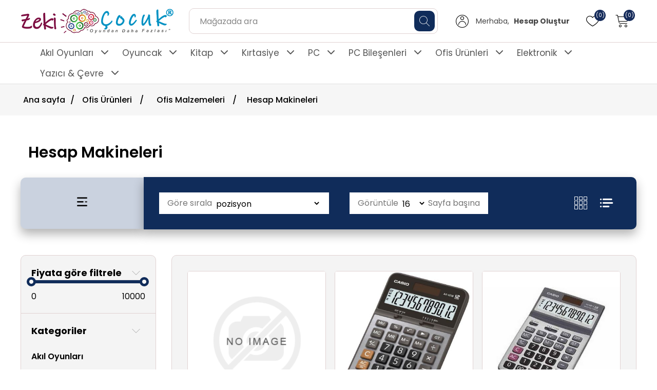

--- FILE ---
content_type: text/html; charset=utf-8
request_url: https://www.zekicocuk.net/hesap-makineleri
body_size: 31296
content:
<!DOCTYPE html><html lang="tr" dir="ltr" class="html-category-page"><head><title>Zeki &#xC7;ocuk - Oyundan Daha Fazlas&#x131;. Hesap Makineleri</title><meta charset="UTF-8"><meta name="description" content="15"><meta name="keywords" content="Akıl Oyunları,Oyuncak,Kitap,Kırtasiye,PC,Notebook,Bilgisayar,Ofis Ürünleri,Elektronik,Güvenlik Ürünleri,Yazıcı ve Çevre Birimleri"><meta name="generator" content="nopCommerce"><meta name="viewport" content="width=device-width, initial-scale=1"><link rel="stylesheet" href="/css/mt8q_gebjefhpkgqtfw4oa.styles.css?v=FliZET7oMlYv8d9CdZEiDfEGoGI"><script>!function(n,t,i,r,u,f,e){n.fbq||(u=n.fbq=function(){u.callMethod?u.callMethod.apply(u,arguments):u.queue.push(arguments)},n._fbq||(n._fbq=u),u.push=u,u.loaded=!0,u.version="2.0",u.agent="plnopcommerce",u.queue=[],f=t.createElement(i),f.async=!0,f.src=r,e=t.getElementsByTagName(i)[0],e.parentNode.insertBefore(f,e))}(window,document,"script","https://connect.facebook.net/en_US/fbevents.js");fbq("init","1410642943008767",{external_id:"817fbc84-4671-42ed-b383-57e2ad78f308"});fbq("track","PageView")</script><script async src="https://www.googletagmanager.com/gtag/js?id=G-W5PG9NWSZX"></script><script>function gtag(){dataLayer.push(arguments)}window.dataLayer=window.dataLayer||[];gtag("js",new Date);gtag("config","G-W5PG9NWSZX")</script><link rel="apple-touch-icon" sizes="180x180" href="/icons/icons_0/apple-touch-icon.png"><link rel="icon" type="image/png" sizes="32x32" href="/icons/icons_0/favicon-32x32.png"><link rel="icon" type="image/png" sizes="192x192" href="/icons/icons_0/android-chrome-192x192.png"><link rel="icon" type="image/png" sizes="16x16" href="/icons/icons_0/favicon-16x16.png"><link rel="manifest" href="/icons/icons_0/site.webmanifest"><link rel="mask-icon" href="/icons/icons_0/safari-pinned-tab.svg" color="#5bbad5"><link rel="shortcut icon" href="/icons/icons_0/favicon.ico"><meta name="msapplication-TileColor" content="#2d89ef"><meta name="msapplication-TileImage" content="/icons/icons_0/mstile-144x144.png"><meta name="msapplication-config" content="/icons/icons_0/browserconfig.xml"><meta name="theme-color" content="#ffffff"><script src="/js/enkw6rdozkdyq_9gudmw1a.scripts.js?v=dOWYuiQBPuFieWYAVTh7zJbQF0Q"></script><body class="no-scroll-y"><input name="__RequestVerificationToken" type="hidden" value="CfDJ8MV2QYwM6IhFob-0U4gh9YJUz9GWGvhO7GGIhPl7edzH2CA9CdIvFBVhXkOTw7XaJ33QWip-QDPyXH10lo2Uz6nHYL7rvp77PILKjqF7a5PaQWW9aMma4pkI7a3IMUEGvm8QSDdCbnVitP5krFehfYc"><div class="ajax-loading-block-window" style="display:none"></div><div id="dialog-notifications-success" title="Bildirim" style="display:none"></div><div id="dialog-notifications-error" title="Hata" style="display:none"></div><div id="dialog-notifications-warning" title="Uyarı" style="display:none"></div><div id="bar-notification" class="bar-notification-container" data-close="Kapat"></div><!--[if lte IE 8]><div style="clear:both;height:59px;text-align:center;position:relative"><a href="http://www.microsoft.com/windows/internet-explorer/default.aspx" target="_blank"> <img src="/Themes/Phoenix/Content/images/ie_warning.jpg" height="42" width="820" alt="You are using an outdated browser. For a faster, safer browsing experience, upgrade for free today."> </a></div><![endif]--><div class="master-wrapper-page"><div class="topbar"><div class="header-upper"><div class="topmenu-right"><div class="header-selectors-wrapper"></div></div></div></div><div class="px-header-mobile-logo"><div class="px-logo-menuicon-mobile"><div class="header-logo"><a href="/"> <img alt="Zeki Çocuk" src="https://www.zekicocuk.net/images/thumbs/0000003_logo_lg.png"> </a></div></div></div><div class="header sticky px-header-mobile"><div class="header-lower"><div class="px-logo-menuicon-mobile"><div class="pi-hemberg hemberg-menu-desktop" style="cursor:pointer" onclick="openNav()"></div><div class="header-logo px-header-logo-desktop"><a href="/"> <img alt="Zeki Çocuk" src="https://www.zekicocuk.net/images/thumbs/0000003_logo_lg.png"> </a></div></div><div class="px-serch-hederlink-mobile"><div class="px-serch-hederlink-mobile-sub"><div class="px_search-mobile"><span class="pi-search"></span></div><div class="search-box store-search-box px_search-desktop"><form method="get" id="small-search-box-form" action="/search"><input type="text" class="search-box-text" id="small-searchterms" autocomplete="off" name="q" placeholder="Mağazada ara" aria-label="Aramak için birşeyler yazın..."> <button type="submit" class="search-box-button"> <span class="pi-search"></span> </button></form></div><div class="px-my-Account"><div class="header-links"><ul><li><ul class="nav-content-list"><li class="nav-content-item account-login"><span class="pi-user-6"></span><h4 class="login-text"><div class="account-option">Merhaba, <strong>Hesap Oluştur</strong></div></h4><ul class="login-list"><li><a href="/register?returnUrl=%2Fhesap-makineleri" class="ico-register login-list-item">Kaydol</a><li><a href="/login?returnUrl=%2Fhesap-makineleri" class="ico-login login-list-item">Giriş Yap</a></ul></ul><li><a href="/wishlist" class="pi-heart"> <span class="wishlist-qty px-unread-qty">(0)</span> </a><li id="topcartlink" class="px-cart-desktop"><a href="javascript:void 0" class="pi-px-shopping-cart"> <span class="cart-qty px-unread-qty">(0)</span> </a><li id="topcartlink" class="px-cart-mobile"><a href="/cart" class="pi-px-shopping-cart"> <span class="cart-qty px-unread-qty">(0)</span> </a></ul></div><div class="px_cart_overlay"></div><div id="flyout-cart" class="flyout-cart"><div class="px_mini_shopping_cart_title"><h2>Sepet</h2><span class="pi-cancel pi-cart-cancel"></span></div><div class="mini-shopping-cart"><div class="px_mini_shopping_cart_item"><div class="count">Alışveriş sepetinizde ürün yok.</div></div><div class="px_mini_shopping_cart_total"><div class="px_subtotal-main"><div class="px_subtotal"><div class="totals">Ara toplam: <strong></strong></div><div class="buttons"><button type="button" class="button-1 cart-button primary-btn" onclick="setLocation(&#34;/cart&#34;)">Sepete git</button></div></div></div></div></div></div></div></div></div></div><div class="header-navbar"><div class="header-menu"><ul class="top-menu notmobile"><li><a href="/ak%C4%B1l-oyunlar%C4%B1"> Ak&#x131;l Oyunlar&#x131; </a> <a href="javascript:void 0" class="sublist-toggle"> <span class="pi-arrow-point-to-right"></span> </a><ul class="sublist first-level"><li><a href="/dikkat-ve-konsantrasyon"> Dikkat ve Konsantrasyon </a><li><a href="/g%C3%B6rsel-haf%C4%B1za-ve-alg%C4%B1"> G&#xF6;rsel Haf&#x131;za ve Alg&#x131; </a><li><a href="/strateji-geli%C5%9Ftirme"> Strateji Geli&#x15F;tirme </a><li><a href="/matematik"> Matematik </a><li><a href="/h%C4%B1z"> H&#x131;z </a><li><a href="/%C4%B0ngilizce"> &#x130;ngilizce </a><li><a href="/%C4%B0nce-motor-becerisi"> &#x130;nce Motor Becerisi </a><li><a href="/s%C3%B6zel-%C4%B0fade"> S&#xF6;zel &#x130;fade </a></ul><li><a href="/oyuncak"> Oyuncak </a> <a href="javascript:void 0" class="sublist-toggle"> <span class="pi-arrow-point-to-right"></span> </a><ul class="sublist first-level"><li><a href="/a%C3%A7%C4%B1k-hava-deniz-ve-spor"> A&#xE7;&#x131;k Hava, Deniz ve Spor </a> <a href="javascript:void 0" class="sublist-toggle"> <span class="pi-arrow-point-to-right"></span> </a><ul class="sublist"><li><a href="/a%C3%A7%C4%B1k-hava-oyuncaklar%C4%B1"> A&#xE7;&#x131;k Hava Oyuncaklar&#x131; </a><li><a href="/toplar"> Toplar </a><li><a href="/elektrikli-scooter"> Elektrikli Scooter </a></ul><li><a href="/puzzle-ve-yapboz-malzemeleri"> Puzzle ve Yapboz Malzemeleri </a><li><a href="/e%C4%9Fitici-oyuncaklar"> E&#x11F;itici Oyuncaklar </a> <a href="javascript:void 0" class="sublist-toggle"> <span class="pi-arrow-point-to-right"></span> </a><ul class="sublist"><li><a href="/bilim-oyun-setleri"> Bilim Oyun Setleri </a><li><a href="/yap%C4%B1m-oyuncaklar%C4%B1-lego"> Yap&#x131;m Oyuncaklar&#x131; (Lego) </a><li><a href="/oyun-hamurlar%C4%B1-ve-slime"> Oyun Hamurlar&#x131; ve Slime </a><li><a href="/seramik-hamurlar"> Seramik Hamurlar </a><li><a href="/rubik-zeka-k%C3%BCpleri"> Rubik Zeka K&#xFC;pleri </a><li><a href="/e%C4%9Fitici-oyuncaklar-2"> E&#x11F;itici Oyuncaklar </a><li><a href="/s%C3%B6k-tak-oyuncaklar"> S&#xF6;k-Tak Oyuncaklar </a></ul><li><a href="/bebek-oyuncaklar%C4%B1"> Bebek Oyuncaklar&#x131; </a><li><a href="/fig%C3%BCr-hobi-oyuncaklar%C4%B1"> Fig&#xFC;r - Hobi Oyuncaklar&#x131; </a> <a href="javascript:void 0" class="sublist-toggle"> <span class="pi-arrow-point-to-right"></span> </a><ul class="sublist"><li><a href="/kutu-oyunlar%C4%B1"> Kutu Oyunlar&#x131; </a><li><a href="/fig%C3%BCr-oyuncaklar"> Fig&#xFC;r Oyuncaklar </a></ul><li><a href="/oyun-setleri"> Oyun Setleri </a> <a href="javascript:void 0" class="sublist-toggle"> <span class="pi-arrow-point-to-right"></span> </a><ul class="sublist"><li><a href="/erkek-oyun-setleri"> Erkek Oyun Setleri </a><li><a href="/k%C4%B1z-oyun-setleri"> K&#x131;z Oyun Setleri </a></ul><li><a href="/pelu%C5%9F-oyuncaklar"> Pelu&#x15F; Oyuncaklar </a></ul><li><a href="/kitap"> Kitap </a> <a href="javascript:void 0" class="sublist-toggle"> <span class="pi-arrow-point-to-right"></span> </a><ul class="sublist first-level"><li><a href="/e%C4%9Fitim-setleri"> E&#x11F;itim Setleri </a> <a href="javascript:void 0" class="sublist-toggle"> <span class="pi-arrow-point-to-right"></span> </a><ul class="sublist"><li><a href="/dikkat-geli%C5%9Ftirme-setleri"> Dikkat Geli&#x15F;tirme Setleri </a><li><a href="/bilsem-setleri"> Bilsem Setleri </a><li><a href="/bebek-zeka-kartlar%C4%B1"> Bebek Zeka Kartlar&#x131; </a></ul><li><a href="/etkinlik-e%C4%9Fitim-kitaplar%C4%B1"> Etkinlik E&#x11F;itim Kitaplar&#x131; </a><li><a href="/%C3%A7%C4%B1kartmal%C4%B1-kitaplar"> &#xC7;&#x131;kartmal&#x131; Kitaplar </a><li><a href="/hareketli-3d-kitaplar"> Hareketli 3D Kitaplar </a><li><a href="/kodlama-kitaplar%C4%B1"> Kodlama Kitaplar&#x131; </a><li><a href="/hikaye-kitaplar%C4%B1"> Hikaye Kitaplar&#x131; </a><li><a href="/%C4%B0lk-okuma-kitaplar%C4%B1"> &#x130;lk Okuma Kitaplar&#x131; </a><li><a href="/bilim-kitaplar%C4%B1"> Bilim Kitaplar&#x131; </a><li><a href="/kaynak-ders-kitaplar%C4%B1"> Kaynak Ders Kitaplar&#x131; </a><li><a href="/boyama-kitaplar%C4%B1"> Boyama Kitaplar&#x131; </a><li><a href="/s%C3%B6zl%C3%BCkler"> S&#xF6;zl&#xFC;kler </a><li><a href="/atlaslar"> Atlaslar </a><li><a href="/klasikler"> Klasikler </a></ul><li><a href="/k%C4%B1rtasiye"> K&#x131;rtasiye </a> <a href="javascript:void 0" class="sublist-toggle"> <span class="pi-arrow-point-to-right"></span> </a><ul class="sublist first-level"><li><a href="/boyalar"> Boyalar </a> <a href="javascript:void 0" class="sublist-toggle"> <span class="pi-arrow-point-to-right"></span> </a><ul class="sublist"><li><a href="/ke%C3%A7eli-boya-kalemleri"> Ke&#xE7;eli Boya Kalemleri </a><li><a href="/kuru-boyalar"> Kuru Boyalar </a><li><a href="/pastel-boyalar"> Pastel Boyalar </a><li><a href="/parmak-boyalar"> Parmak Boyalar </a><li><a href="/sulu-boyalar"> Sulu Boyalar </a><li><a href="/guaj-boyalar%C4%B1"> Guaj Boyalar&#x131; </a><li><a href="/y%C3%BCz-boyalar%C4%B1"> Y&#xFC;z Boyalar&#x131; </a><li><a href="/akrilik-boyalar"> Akrilik Boyalar </a><li><a href="/ya%C4%9Fl%C4%B1-boyalar"> Ya&#x11F;l&#x131; Boyalar </a><li><a href="/ah%C5%9Fap-boyalar"> Ah&#x15F;ap Boyalar </a><li><a href="/sprey-boyalar"> Sprey Boyalar </a><li><a href="/ebru-boya-ve-malzemeleri"> Ebru Boya ve Malzemeleri </a></ul><li><a href="/boya-yard%C4%B1mc%C4%B1-%C3%BCr%C3%BCnler"> Boya Yard&#x131;mc&#x131; &#xDC;r&#xFC;nler </a> <a href="javascript:void 0" class="sublist-toggle"> <span class="pi-arrow-point-to-right"></span> </a><ul class="sublist"><li><a href="/f%C4%B1r%C3%A7alar"> F&#x131;r&#xE7;alar </a><li><a href="/%C5%9Fovaleler"> &#x15E;ovaleler </a><li><a href="/boyama-%C3%B6nl%C3%BCkleri"> Boyama &#xD6;nl&#xFC;kleri </a><li><a href="/sanatsal-malzemeler"> Sanatsal Malzemeler </a><li><a href="/tual-%C3%A7e%C5%9Fitleri"> Tual &#xC7;e&#x15F;itleri </a><li><a href="/paletler"> Paletler </a></ul><li><a href="/%C3%B6%C4%9Frenci-gere%C3%A7leri"> &#xD6;&#x11F;renci Gere&#xE7;leri </a> <a href="javascript:void 0" class="sublist-toggle"> <span class="pi-arrow-point-to-right"></span> </a><ul class="sublist"><li><a href="/okul-malzemeleri"> Okul Malzemeleri </a><li><a href="/eli%C5%9Fi-malzemeleri"> Eli&#x15F;i Malzemeleri </a><li><a href="/%C3%A7izim-gere%C3%A7leri"> &#xC7;izim Gere&#xE7;leri </a><li><a href="/sayma-gere%C3%A7leri"> Sayma Gere&#xE7;leri </a><li><a href="/b%C3%BCy%C3%BCte%C3%A7-mikroskop-teleskop"> B&#xFC;y&#xFC;te&#xE7;- Mikroskop &#x2013; Teleskop </a><li><a href="/%C3%A7anta-ve-mataralar"> &#xC7;anta ve Mataralar </a> <a href="javascript:void 0" class="sublist-toggle"> <span class="pi-arrow-point-to-right"></span> </a><ul class="sublist"><li><a href="/okul-%C3%A7antalar%C4%B1"> Okul &#xC7;antalar&#x131; </a><li><a href="/beslenme-%C3%A7anta-ve-kutular%C4%B1"> Beslenme &#xC7;anta ve Kutular&#x131; </a><li><a href="/resim-%C3%A7antalar%C4%B1"> Resim &#xC7;antalar&#x131; </a><li><a href="/suluk-ve-mataralar"> Suluk ve Mataralar </a><li><a href="/kalem-kutular%C4%B1"> Kalem Kutular&#x131; </a></ul></ul><li><a href="/ambalaj-malzemeleri"> Ambalaj Malzemeleri </a> <a href="javascript:void 0" class="sublist-toggle"> <span class="pi-arrow-point-to-right"></span> </a><ul class="sublist"><li><a href="/bantlar"> Bantlar </a> <a href="javascript:void 0" class="sublist-toggle"> <span class="pi-arrow-point-to-right"></span> </a><ul class="sublist"><li><a href="/selefon-bantlar"> Selefon Bantlar </a><li><a href="/%C3%B6zel-ama%C3%A7l%C4%B1-bantlar"> &#xD6;zel Ama&#xE7;l&#x131; Bantlar </a><li><a href="/%C3%A7ift-tarafl%C4%B1-bantlar"> &#xC7;ift Tarafl&#x131; Bantlar </a><li><a href="/koli-bantlar%C4%B1"> Koli Bantlar&#x131; </a><li><a href="/krape-bantlar%C4%B1"> Krape Bantlar&#x131; </a><li><a href="/g%C3%B6r%C3%BCnmez-bantlar"> G&#xF6;r&#xFC;nmez Bantlar </a></ul><li><a href="/bant-makineleri"> Bant Makineleri </a> <a href="javascript:void 0" class="sublist-toggle"> <span class="pi-arrow-point-to-right"></span> </a><ul class="sublist"><li><a href="/selefon-bant-makineleri"> Selefon Bant Makineleri </a><li><a href="/koli-bant-makineleri"> Koli Bant Makineleri </a></ul><li><a href="/aksesuarlar"> Aksesuarlar </a> <a href="javascript:void 0" class="sublist-toggle"> <span class="pi-arrow-point-to-right"></span> </a><ul class="sublist"><li><a href="/hediye-kutular%C4%B1"> Hediye Kutular&#x131; </a><li><a href="/hediyelik-e%C5%9Fyalar"> Hediyelik E&#x15F;yalar </a><li><a href="/rafyalar"> Rafyalar </a><li><a href="/paket-s%C3%BCsleri"> Paket S&#xFC;sleri </a><li><a href="/lastikler"> Lastikler </a></ul><li><a href="/ambalaj-ka%C4%9F%C4%B1tlar%C4%B1-2"> Ambalaj Ka&#x11F;&#x131;tlar&#x131; </a> <a href="javascript:void 0" class="sublist-toggle"> <span class="pi-arrow-point-to-right"></span> </a><ul class="sublist"><li><a href="/haz%C4%B1r-defter-ve-kitap-kaplar%C4%B1"> Haz&#x131;r Defter ve Kitap Kaplar&#x131; </a><li><a href="/ambalaj-ka%C4%9F%C4%B1tlar%C4%B1"> Ambalaj Ka&#x11F;&#x131;tlar&#x131; </a><li><a href="/yap%C4%B1%C5%9Fkanl%C4%B1-rulolar-dc-fix"> Yap&#x131;&#x15F;kanl&#x131; Rulolar (Dc-fix) </a><li><a href="/rulo-kapl%C4%B1klar"> Rulo Kapl&#x131;klar </a></ul></ul><li><a href="/dosyalama-ar%C5%9Fivleme"> Dosyalama Ar&#x15F;ivleme </a> <a href="javascript:void 0" class="sublist-toggle"> <span class="pi-arrow-point-to-right"></span> </a><ul class="sublist"><li><a href="/klas%C3%B6rler"> Klas&#xF6;rler </a> <a href="javascript:void 0" class="sublist-toggle"> <span class="pi-arrow-point-to-right"></span> </a><ul class="sublist"><li><a href="/b%C3%BCro-klas%C3%B6rleri"> B&#xFC;ro Klas&#xF6;rleri </a><li><a href="/magazinlikler"> Magazinlikler </a></ul><li><a href="/evrak-raflar%C4%B1"> Evrak Raflar&#x131; </a> <a href="javascript:void 0" class="sublist-toggle"> <span class="pi-arrow-point-to-right"></span> </a><ul class="sublist"><li><a href="/plastik-evrak-raflar%C4%B1"> Plastik Evrak Raflar&#x131; </a><li><a href="/metal-evrak-raflar%C4%B1"> Metal Evrak Raflar&#x131; </a><li><a href="/%C3%A7ekmeceli-evrak-raflar%C4%B1"> &#xC7;ekmeceli Evrak Raflar&#x131; </a></ul><li><a href="/sekreterlikler"> Sekreterlikler </a><li><a href="/plastik-dosyalar"> Plastik Dosyalar </a> <a href="javascript:void 0" class="sublist-toggle"> <span class="pi-arrow-point-to-right"></span> </a><ul class="sublist"><li><a href="/po%C5%9Fet-dosyalar"> Po&#x15F;et Dosyalar </a><li><a href="/telli-dosyalar"> Telli Dosyalar </a><li><a href="/%C3%A7%C4%B1t%C3%A7%C4%B1tl%C4%B1-dosyalar"> &#xC7;&#x131;t&#xE7;&#x131;tl&#x131; Dosyalar </a><li><a href="/separat%C3%B6rl%C3%BC-dosyalar"> Separat&#xF6;rl&#xFC; Dosyalar </a><li><a href="/separat%C3%B6rler"> Separat&#xF6;rler </a><li><a href="/lastikli-dosyalar"> Lastikli Dosyalar </a><li><a href="/s%C4%B1k%C4%B1%C5%9Ft%C4%B1rmal%C4%B1-dosyalar"> S&#x131;k&#x131;&#x15F;t&#x131;rmal&#x131; Dosyalar </a><li><a href="/l-tipi-dosyalar"> L Tipi Dosyalar </a><li><a href="/halkal%C4%B1-dosyalar"> Halkal&#x131; Dosyalar </a><li><a href="/sunum-dosyalar%C4%B1"> Sunum Dosyalar&#x131; </a></ul><li><a href="/alb%C3%BCmler-ve-bayraklar"> Alb&#xFC;mler ve Bayraklar </a><li><a href="/zarf-ve-mektuplar"> Zarf - Levha - &#xC7;er&#xE7;eve </a><li><a href="/proje-kutular%C4%B1"> Proje Kutular&#x131; </a></ul><li><a href="/kalem-ve-yaz%C4%B1-gere%C3%A7leri"> Kalem ve Yaz&#x131; Gere&#xE7;leri </a> <a href="javascript:void 0" class="sublist-toggle"> <span class="pi-arrow-point-to-right"></span> </a><ul class="sublist"><li><a href="/kalemler"> Kalemler </a> <a href="javascript:void 0" class="sublist-toggle"> <span class="pi-arrow-point-to-right"></span> </a><ul class="sublist"><li><a href="/kur%C5%9Fun-kalemler"> Kur&#x15F;un Kalemler </a><li><a href="/versatil-kalemler"> Versatil Kalemler </a><li><a href="/roller-kalemler"> Roller Kalemler </a><li><a href="/t%C3%BCkenmez-kalemler"> T&#xFC;kenmez Kalemler </a><li><a href="/dolma-kalemler"> Dolma Kalemler </a><li><a href="/fosforlu-kalemler"> Fosforlu Kalemler </a><li><a href="/teknik-kalemler"> Teknik Kalemler </a><li><a href="/tahta-kalemleri"> Tahta Kalemleri </a><li><a href="/mark%C3%B6rler"> Mark&#xF6;rler </a><li><a href="/asetat-kalemleri"> Asetat Kalemleri </a><li><a href="/%C4%B0nce-u%C3%A7lu-kalemler"> &#x130;nce U&#xE7;lu Kalemler </a><li><a href="/%C3%B6zel-kalem-ve-setler"> &#xD6;zel Kalem ve Setler </a></ul><li><a href="/kalem-yedekleri"> Kalem Yedekleri </a> <a href="javascript:void 0" class="sublist-toggle"> <span class="pi-arrow-point-to-right"></span> </a><ul class="sublist"><li><a href="/tahta-kalemi-kartu%C5%9Flar%C4%B1"> Tahta Kalemi M&#xFC;rekkepleri </a><li><a href="/dolma-kalem-kartu%C5%9Flar%C4%B1"> Dolma Kalem Kartu&#x15F;lar&#x131; </a><li><a href="/t%C3%BCkenmez-kalem-yedekleri"> T&#xFC;kenmez Kalem Yedekleri </a><li><a href="/roller-kalem-yedekleri"> Roller Kalem Yedekleri </a></ul><li><a href="/yard%C4%B1mc%C4%B1-%C3%BCr%C3%BCnler"> Yard&#x131;mc&#x131; &#xDC;r&#xFC;nler </a> <a href="javascript:void 0" class="sublist-toggle"> <span class="pi-arrow-point-to-right"></span> </a><ul class="sublist"><li><a href="/tebe%C5%9Fir"> Tebe&#x15F;ir </a><li><a href="/kalemt%C4%B1ra%C5%9Flar"> Kalemt&#x131;ra&#x15F;lar </a><li><a href="/silgiler"> Silgiler </a><li><a href="/minler-yedek-u%C3%A7lar"> Minler (Yedek U&#xE7;lar) </a></ul></ul><li><a href="/ka%C4%9F%C4%B1t-%C3%BCr%C3%BCnleri"> Ka&#x11F;&#x131;t &#xDC;r&#xFC;nleri </a> <a href="javascript:void 0" class="sublist-toggle"> <span class="pi-arrow-point-to-right"></span> </a><ul class="sublist"><li><a href="/defterler"> Defterler </a> <a href="javascript:void 0" class="sublist-toggle"> <span class="pi-arrow-point-to-right"></span> </a><ul class="sublist"><li><a href="/okul-defterleri"> Okul Defterleri </a><li><a href="/hat%C4%B1ra-defterleri"> Hat&#x131;ra Defterleri </a><li><a href="/modelist-defterler"> Modelist Defterler </a><li><a href="/not-defterleri"> Not Defterleri </a><li><a href="/resim-defterleri"> Resim Defterleri </a><li><a href="/m%C3%BCzik-defterleri"> M&#xFC;zik Defterleri </a><li><a href="/g%C3%BCzel-yaz%C4%B1-defterleri"> G&#xFC;zel Yaz&#x131; Defterleri </a><li><a href="/bloknotlar"> Bloknotlar </a><li><a href="/ajanda-ve-fihrist"> Ajanda ve Fihrist </a><li><a href="/%C3%B6zel-bas%C4%B1l%C4%B1-evrak-ve-defterler"> &#xD6;zel Bas&#x131;l&#x131; Evrak ve Defterler </a><li><a href="/teknik-%C3%A7izim-defterleri"> Teknik &#xC7;izim Defterleri </a></ul><li><a href="/etiketler"> Etiketler </a> <a href="javascript:void 0" class="sublist-toggle"> <span class="pi-arrow-point-to-right"></span> </a><ul class="sublist"><li><a href="/lazer-etiketler"> Lazer Etiketler </a><li><a href="/etiketleri"> Etiketleri </a><li><a href="/okul-etiketleri"> Okul Etiketleri </a></ul><li><a href="/ka%C4%9F%C4%B1tlar"> Ka&#x11F;&#x131;tlar </a> <a href="javascript:void 0" class="sublist-toggle"> <span class="pi-arrow-point-to-right"></span> </a><ul class="sublist"><li><a href="/a4-fotokopi-ka%C4%9F%C4%B1tlar%C4%B1"> Fotokopi Ka&#x11F;&#x131;tlar&#x131; </a><li><a href="/renkli-fotokopi-ka%C4%9F%C4%B1tlar%C4%B1"> Renkli Fotokopi Ka&#x11F;&#x131;tlar&#x131; </a><li><a href="/gramajl%C4%B1-ka%C4%9F%C4%B1tlar"> Gramajl&#x131; Ka&#x11F;&#x131;tlar </a><li><a href="/karbon-ka%C4%9F%C4%B1tlar%C4%B1"> Karbon Ka&#x11F;&#x131;tlar&#x131; </a><li><a href="/resim-ka%C4%9F%C4%B1tlar%C4%B1"> Resim Ka&#x11F;&#x131;tlar&#x131; </a><li><a href="/krapon-ka%C4%9F%C4%B1tlar%C4%B1"> Krapon Ka&#x11F;&#x131;tlar&#x131; </a><li><a href="/foto%C4%9Fraf-ka%C4%9F%C4%B1tlar%C4%B1"> Foto&#x11F;raf Ka&#x11F;&#x131;tlar&#x131; </a><li><a href="/eli%C5%9Fi-ka%C4%9F%C4%B1tlar%C4%B1"> Eli&#x15F;i Ka&#x11F;&#x131;tlar&#x131; </a><li><a href="/post-it-%C3%A7e%C5%9Fitleri"> Post-It &#xC7;e&#x15F;itleri </a><li><a href="/fon-kartonlar%C4%B1"> Fon Kartonlar&#x131; </a><li><a href="/sticker-%C3%A7e%C5%9Fitleri"> Sticker &#xC7;e&#x15F;itleri </a><li><a href="/s%C3%BCrekli-form-ka%C4%9F%C4%B1tlar%C4%B1"> S&#xFC;rekli Form Ka&#x11F;&#x131;tlar&#x131; </a></ul></ul><li><a href="/b%C3%BCro-malzemeleri"> B&#xFC;ro Malzemeleri </a> <a href="javascript:void 0" class="sublist-toggle"> <span class="pi-arrow-point-to-right"></span> </a><ul class="sublist"><li><a href="/yap%C4%B1%C5%9Ft%C4%B1r%C4%B1c%C4%B1lar"> Yap&#x131;&#x15F;t&#x131;r&#x131;c&#x131;lar </a> <a href="javascript:void 0" class="sublist-toggle"> <span class="pi-arrow-point-to-right"></span> </a><ul class="sublist"><li><a href="/stick-yap%C4%B1%C5%9Ft%C4%B1r%C4%B1c%C4%B1lar"> Stick Yap&#x131;&#x15F;t&#x131;r&#x131;c&#x131;lar </a><li><a href="/silikon-yap%C4%B1%C5%9Ft%C4%B1r%C4%B1c%C4%B1lar"> Silikon Yap&#x131;&#x15F;t&#x131;r&#x131;c&#x131;lar </a><li><a href="/s%C4%B1v%C4%B1-yap%C4%B1%C5%9Ft%C4%B1r%C4%B1c%C4%B1lar"> S&#x131;v&#x131; Yap&#x131;&#x15F;t&#x131;r&#x131;c&#x131;lar </a><li><a href="/japon-yap%C4%B1%C5%9Ft%C4%B1r%C4%B1c%C4%B1lar"> Japon Yap&#x131;&#x15F;t&#x131;r&#x131;c&#x131;lar </a><li><a href="/%C3%A7ift-tarafl%C4%B1-yap%C4%B1%C5%9Ft%C4%B1r%C4%B1c%C4%B1lar"> &#xC7;ift Tarafl&#x131; Yap&#x131;&#x15F;t&#x131;r&#x131;c&#x131;lar </a><li><a href="/sprey-yap%C4%B1%C5%9Ft%C4%B1r%C4%B1c%C4%B1lar"> Sprey Yap&#x131;&#x15F;t&#x131;r&#x131;c&#x131;lar </a></ul><li><a href="/yard%C4%B1mc%C4%B1-%C3%BCr%C3%BCnler-2"> Yard&#x131;mc&#x131; &#xDC;r&#xFC;nler </a> <a href="javascript:void 0" class="sublist-toggle"> <span class="pi-arrow-point-to-right"></span> </a><ul class="sublist"><li><a href="/silikon-tabancalar%C4%B1"> Silikon Tabancalar&#x131; </a><li><a href="/ka%C4%9F%C4%B1t-tutacaklar%C4%B1"> Ka&#x11F;&#x131;t Tutacaklar&#x131; </a><li><a href="/tel-s%C3%B6k%C3%BCc%C3%BCler"> Tel S&#xF6;k&#xFC;c&#xFC;ler </a><li><a href="/%C3%A7%C3%B6p-kovalar%C4%B1"> &#xC7;&#xF6;p Kovalar&#x131; </a><li><a href="/numarat%C3%B6r-ve-ka%C5%9Feler"> Numarat&#xF6;r ve Ka&#x15F;eler </a><li><a href="/istampa-ve-m%C3%BCrekkepleri"> Istampa ve M&#xFC;rekkepleri </a></ul></ul><li><a href="/ciltleme"> Ciltleme </a> <a href="javascript:void 0" class="sublist-toggle"> <span class="pi-arrow-point-to-right"></span> </a><ul class="sublist"><li><a href="/ciltleme-malzemeleri"> Ciltleme Malzemeleri </a> <a href="javascript:void 0" class="sublist-toggle"> <span class="pi-arrow-point-to-right"></span> </a><ul class="sublist"><li><a href="/plastik-helezon-spiral-ve-s%C4%B1rtl%C4%B1klar"> Plastik, Helezon, Spiral ve S&#x131;rtl&#x131;klar </a><li><a href="/cilt-kapaklar%C4%B1"> Cilt Kapaklar&#x131; </a><li><a href="/laminasyon-makineleri"> Laminasyon Makineleri </a><li><a href="/laminasyon-filmleri"> Laminasyon Filmleri </a><li><a href="/plastik-tel-ve-helezon-makineleri"> Plastik, Tel ve Helezon Makineleri </a></ul><li><a href="/plastik-kart-malzemeleri"> Plastik Kart Malzemeleri </a> <a href="javascript:void 0" class="sublist-toggle"> <span class="pi-arrow-point-to-right"></span> </a><ul class="sublist"><li><a href="/kart-kaplar%C4%B1-ve-po%C5%9Fetleri"> Kart Kaplar&#x131; ve Po&#x15F;etleri </a><li><a href="/kart-ask%C4%B1-%C4%B0pi-ve-klipsleri"> Kart Ask&#x131; &#x130;pi ve Klipsleri </a><li><a href="/yoyolar"> Yoyolar </a></ul></ul></ul><li><a href="/pc"> PC </a> <a href="javascript:void 0" class="sublist-toggle"> <span class="pi-arrow-point-to-right"></span> </a><ul class="sublist first-level"><li><a href="/bilgisayarlar"> Bilgisayarlar </a> <a href="javascript:void 0" class="sublist-toggle"> <span class="pi-arrow-point-to-right"></span> </a><ul class="sublist"><li><a href="/masa%C3%BCst%C3%BC"> Masa&#xFC;st&#xFC; </a><li><a href="/notebook"> Notebook </a><li><a href="/all-in-one"> All-In-One </a><li><a href="/tablet"> Tablet </a><li><a href="/grafik-tablet"> Grafik Tablet </a></ul><li><a href="/sunucu"> Sunucu </a> <a href="javascript:void 0" class="sublist-toggle"> <span class="pi-arrow-point-to-right"></span> </a><ul class="sublist"><li><a href="/sunucular"> Sunucular </a><li><a href="/veri-depolama-sunucular%C4%B1"> Veri Depolama Sunucular&#x131; </a><li><a href="/kabin-aksesuarlar%C4%B1"> Kabin Aksesuarlar&#x131; </a></ul><li><a href="/bilgisayar-%C3%A7evre-birimleri"> Bilgisayar &#xC7;evre Birimleri </a> <a href="javascript:void 0" class="sublist-toggle"> <span class="pi-arrow-point-to-right"></span> </a><ul class="sublist"><li><a href="/klavye-mouse"> Klavye &#x2013; Mouse </a><li><a href="/mouse-padler"> Mouse Padler </a><li><a href="/webcam"> Webcam </a><li><a href="/monit%C3%B6r"> Monit&#xF6;r </a><li><a href="/ses-sistemleri"> Ses Sistemleri </a><li><a href="/harici-disk-kutular%C4%B1"> Harici Disk Kutular&#x131; </a> <a href="javascript:void 0" class="sublist-toggle"> <span class="pi-arrow-point-to-right"></span> </a><ul class="sublist"><li><a href="/25-%C4%B0n%C3%A7-disk-kutusu"> 2.5 &#x130;n&#xE7; Disk Kutusu </a><li><a href="/35-%C4%B0n%C3%A7-disk-kutusu"> 3.5 &#x130;n&#xE7; Disk Kutusu </a><li><a href="/di%C4%9Fer-disk-kutular%C4%B1"> Di&#x11F;er Disk Kutular&#x131; </a></ul><li><a href="/kulakl%C4%B1k-ve-mikrofon"> Kulakl&#x131;k ve Mikrofon </a> <a href="javascript:void 0" class="sublist-toggle"> <span class="pi-arrow-point-to-right"></span> </a><ul class="sublist"><li><a href="/kulakl%C4%B1klar-ve-mikrofonlar"> Kulakl&#x131;klar ve Mikrofonlar </a><li><a href="/bluetooth-kulakl%C4%B1klar"> Bluetooth Kulakl&#x131;klar </a></ul></ul><li><a href="/bilgisayar-aksesuarlar%C4%B1"> Bilgisayar Aksesuarlar&#x131; </a> <a href="javascript:void 0" class="sublist-toggle"> <span class="pi-arrow-point-to-right"></span> </a><ul class="sublist"><li><a href="/notebook-%C3%A7antalar%C4%B1"> Notebook &#xC7;antalar&#x131; </a><li><a href="/notebook-adapt%C3%B6rleri"> Notebook Adapt&#xF6;rleri </a><li><a href="/notebook-standlar%C4%B1"> Notebook Standlar&#x131; </a><li><a href="/tablet-kamera-aksesuarlar%C4%B1"> Tablet-Kamera Aksesuarlar&#x131; </a><li><a href="/genel-adapt%C3%B6rler"> Genel Adapt&#xF6;rler </a></ul></ul><li><a href="/pc-bile%C5%9Fenleri"> PC Bile&#x15F;enleri </a> <a href="javascript:void 0" class="sublist-toggle"> <span class="pi-arrow-point-to-right"></span> </a><ul class="sublist first-level"><li><a href="/%C4%B0%C5%9Flemciler"> &#x130;&#x15F;lemciler </a><li><a href="/anakartlar"> Anakartlar </a><li><a href="/bellekler-ram"> Bellekler (Ram) </a> <a href="javascript:void 0" class="sublist-toggle"> <span class="pi-arrow-point-to-right"></span> </a><ul class="sublist"><li><a href="/pc-bellekler"> PC Bellekler </a><li><a href="/notebook-bellek"> Notebook Bellek </a></ul><li><a href="/diskler"> Diskler </a> <a href="javascript:void 0" class="sublist-toggle"> <span class="pi-arrow-point-to-right"></span> </a><ul class="sublist"><li><a href="/sabit-diskler"> Sabit Diskler </a><li><a href="/ssd-diskler"> SSD Diskler </a></ul><li><a href="/ekran-kartlar%C4%B1"> Ekran Kartlar&#x131; </a><li><a href="/kasalar"> Kasalar </a><li><a href="/optik-s%C3%BCr%C3%BCc%C3%BCler"> Optik S&#xFC;r&#xFC;c&#xFC;ler </a><li><a href="/power-supply"> Power Supply </a><li><a href="/di%C4%9Fer-pc-bile%C5%9Fenleri"> Di&#x11F;er PC Bile&#x15F;enleri </a><li><a href="/yaz%C4%B1l%C4%B1m"> Yaz&#x131;l&#x131;m </a></ul><li><a href="/ofis-%C3%BCr%C3%BCnleri"> Ofis &#xDC;r&#xFC;nleri </a> <a href="javascript:void 0" class="sublist-toggle"> <span class="pi-arrow-point-to-right"></span> </a><ul class="sublist first-level"><li><a href="/ofis-malzemeleri"> Ofis Malzemeleri </a> <a href="javascript:void 0" class="sublist-toggle"> <span class="pi-arrow-point-to-right"></span> </a><ul class="sublist"><li><a href="/z%C4%B1mba-telleri"> Z&#x131;mba Telleri </a><li><a href="/z%C4%B1mba-makineleri"> Z&#x131;mba Makineleri </a><li><a href="/delge%C3%A7-ve-aksesuarlar%C4%B1"> Delge&#xE7; ve Aksesuarlar&#x131; </a><li><a href="/ata%C5%9F-klips-ve-%C4%B0%C4%9Fneler"> Ata&#x15F; &#x2013; Klips ve &#x130;&#x11F;neler </a><li><a href="/yaz%C4%B1-tahtas%C4%B1-ve-panolar"> Yaz&#x131; Tahtas&#x131; ve Panolar </a><li><a href="/masa%C3%BCst%C3%BC-setler"> Masa&#xFC;st&#xFC; Setler </a><li><a href="/hesap-makineleri"> Hesap Makineleri </a><li><a href="/makaslar"> Makaslar </a><li><a href="/d%C3%BCzeltici-ve-daksiller"> D&#xFC;zeltici ve Daksiller </a><li><a href="/maket-b%C4%B1%C3%A7a%C4%9F%C4%B1-ve-yedekleri"> Maket B&#x131;&#xE7;a&#x11F;&#x131; ve Yedekleri </a><li><a href="/evrak-%C4%B0mha-makineleri"> Evrak &#x130;mha Makineleri </a><li><a href="/etiket-ve-k%C4%B1l%C3%A7%C4%B1k-makineleri"> Etiket ve K&#x131;l&#xE7;&#x131;k Makineleri </a><li><a href="/kumbaralar"> Kumbaralar </a><li><a href="/s%C3%BCmen-tak%C4%B1mlar%C4%B1"> S&#xFC;men Tak&#x131;mlar&#x131; </a><li><a href="/para-sayma-ve-kontrol"> Para Sayma ve Kontrol </a></ul><li><a href="/g%C4%B1da-ve-mutfak-%C3%BCr%C3%BCnleri"> G&#x131;da ve Mutfak &#xDC;r&#xFC;nleri </a> <a href="javascript:void 0" class="sublist-toggle"> <span class="pi-arrow-point-to-right"></span> </a><ul class="sublist"><li><a href="/%C3%A7ay-ve-%C5%9Fekerler"> &#xC7;ay ve &#x15E;ekerler </a><li><a href="/demlik-po%C5%9Fet-%C3%A7ay"> Demlik Po&#x15F;et &#xC7;ay </a><li><a href="/bitki-%C3%A7aylar%C4%B1"> Bitki &#xC7;aylar&#x131; </a><li><a href="/kahveler"> Kahveler </a><li><a href="/kullan-at-malzemeler"> Kullan-At Malzemeler </a><li><a href="/elektronik-ev-aletleri"> Elektronik Ev Aletleri </a></ul><li><a href="/temizlik-ve-sa%C4%9Fl%C4%B1k"> Temizlik ve Sa&#x11F;l&#x131;k </a> <a href="javascript:void 0" class="sublist-toggle"> <span class="pi-arrow-point-to-right"></span> </a><ul class="sublist"><li><a href="/ki%C5%9Fisel-bak%C4%B1m-%C3%BCr%C3%BCnleri"> Ki&#x15F;isel Bak&#x131;m &#xDC;r&#xFC;nleri </a> <a href="javascript:void 0" class="sublist-toggle"> <span class="pi-arrow-point-to-right"></span> </a><ul class="sublist"><li><a href="/a%C4%9F%C4%B1z-bak%C4%B1m-%C3%BCr%C3%BCnleri"> A&#x11F;&#x131;z Bak&#x131;m &#xDC;r&#xFC;nleri </a><li><a href="/%C5%9Fampuanlar-ve-du%C5%9F-jelleri"> &#x15E;ampuanlar ve Du&#x15F; Jelleri </a><li><a href="/krem-ve-losyonlar"> Krem ve Losyonlar </a><li><a href="/kolonya-ve-deodarantlar"> Kolonya ve Deodarantlar </a><li><a href="/islak-mendiller"> Islak Mendiller </a><li><a href="/el-y%C4%B1kama-ve-sabunlar"> El Y&#x131;kama ve Sabunlar </a></ul><li><a href="/sprey-ve-k%C3%B6p%C3%BCkler"> Sprey ve K&#xF6;p&#xFC;kler </a><li><a href="/ofis-genel-temizli%C4%9Fi"> Ofis Genel Temizli&#x11F;i </a><li><a href="/ki%C5%9Fisel-bak%C4%B1m-cihazlar%C4%B1"> Ki&#x15F;isel Bak&#x131;m Cihazlar&#x131; </a><li><a href="/maskeler"> Maskeler </a><li><a href="/eldivenler"> Eldivenler </a></ul><li><a href="/telefon"> Telefon </a> <a href="javascript:void 0" class="sublist-toggle"> <span class="pi-arrow-point-to-right"></span> </a><ul class="sublist"><li><a href="/ip-telefonlar"> Ip Telefonlar </a><li><a href="/masa%C3%BCst%C3%BC-telefonlar"> Masa&#xFC;st&#xFC; Telefonlar </a><li><a href="/telsiz-telefonlar"> Telsiz Telefonlar </a><li><a href="/duvar-telefonlar%C4%B1"> Duvar Telefonlar&#x131; </a><li><a href="/cep-telefonlar%C4%B1"> Cep Telefonlar&#x131; </a><li><a href="/telsizler"> Telsizler </a><li><a href="/telefon-aksesuarlar%C4%B1"> Telefon Aksesuarlar&#x131; </a><li><a href="/video-konferans"> Video Konferans </a></ul><li><a href="/pil-ak%C3%BC-powerbank"> Pil - Ak&#xFC; - Powerbank </a> <a href="javascript:void 0" class="sublist-toggle"> <span class="pi-arrow-point-to-right"></span> </a><ul class="sublist"><li><a href="/piller"> Piller </a><li><a href="/%C5%9Farjl%C4%B1-piller"> &#x15E;arjl&#x131; Piller </a><li><a href="/%C4%B0%C5%9Fitme-cihaz%C4%B1-pilleri"> &#x130;&#x15F;itme Cihaz&#x131; Pilleri </a><li><a href="/d%C3%BC%C4%9Fme-piller"> D&#xFC;&#x11F;me Piller </a><li><a href="/lityum-piller"> Lityum Piller </a><li><a href="/ak%C3%BCler"> Ak&#xFC;ler </a><li><a href="/powerbank"> Powerbank </a><li><a href="/usb-fanlar"> Usb Fanlar </a></ul><li><a href="/saat-ve-prensenter"> Saat ve Prensenter </a> <a href="javascript:void 0" class="sublist-toggle"> <span class="pi-arrow-point-to-right"></span> </a><ul class="sublist"><li><a href="/saatler"> Saatler </a><li><a href="/ak%C4%B1ll%C4%B1-saatler"> Ak&#x131;ll&#x131; Saatler </a><li><a href="/prensenter"> Prensenter </a></ul></ul><li><a href="/elektronik"> Elektronik </a> <a href="javascript:void 0" class="sublist-toggle"> <span class="pi-arrow-point-to-right"></span> </a><ul class="sublist first-level"><li><a href="/kablo-%C3%A7e%C5%9Fitleri"> Kablo &#xC7;e&#x15F;itleri </a> <a href="javascript:void 0" class="sublist-toggle"> <span class="pi-arrow-point-to-right"></span> </a><ul class="sublist"><li><a href="/g%C3%B6r%C3%BCnt%C3%BC"> G&#xF6;r&#xFC;nt&#xFC; </a><li><a href="/ses"> Ses </a><li><a href="/power-g%C3%BC%C3%A7"> Power (G&#xFC;&#xE7;) </a><li><a href="/network-a%C4%9F"> Network (A&#x11F;) </a><li><a href="/usb-kablolar"> USB Kablolar </a><li><a href="/kvm-kablolar%C4%B1"> KVM Kablolar&#x131; </a><li><a href="/kablo-test-%C3%BCr%C3%BCnleri"> Kablo Test &#xDC;r&#xFC;nleri </a><li><a href="/%C3%A7evirici-kablo-ve-apar"> &#xC7;evirici Kablo ve Apar. </a><li><a href="/uydu-ve-anten-kablolar%C4%B1"> Uydu ve Anten Kablolar&#x131; </a><li><a href="/telefon-%C5%9Farj-cihaz-ve-kablolar%C4%B1"> Telefon &#x15E;arj Cihaz ve Kablolar&#x131; </a><li><a href="/telefon-tutma-aparatlar%C4%B1"> Telefon Tutma Aparatlar&#x131; </a><li><a href="/cctv-kamera-kablolar%C4%B1"> CCTV Kamera Kablolar&#x131; </a></ul><li><a href="/g%C3%B6r%C3%BCnt%C3%BC-ve-ses-sistemleri"> G&#xF6;r&#xFC;nt&#xFC; ve Ses Sistemleri </a> <a href="javascript:void 0" class="sublist-toggle"> <span class="pi-arrow-point-to-right"></span> </a><ul class="sublist"><li><a href="/projeksiyon"> Projeksiyon </a><li><a href="/projeksiyon-ve-tv-aksesuarlar%C4%B1"> Projeksiyon ve TV Aksesuarlar&#x131; </a><li><a href="/ses-sistemleri-2"> Ses Sistemleri </a><li><a href="/radyolar"> Radyolar </a><li><a href="/anfiler"> Anfiler </a><li><a href="/tripod"> Tripod </a></ul><li><a href="/g%C3%BCvenlik-%C3%BCr%C3%BCnleri"> G&#xFC;venlik &#xDC;r&#xFC;nleri </a> <a href="javascript:void 0" class="sublist-toggle"> <span class="pi-arrow-point-to-right"></span> </a><ul class="sublist"><li><a href="/analog-kameralar"> Analog Kameralar </a><li><a href="/ip-kameralar"> IP Kameralar </a><li><a href="/kay%C4%B1t-cihazlar%C4%B1"> Kay&#x131;t Cihazlar&#x131; </a><li><a href="/ara%C3%A7-kameralar%C4%B1"> Ara&#xE7; Kameralar&#x131; </a><li><a href="/yang%C4%B1n-alarm-sistemleri"> Yang&#x131;n Alarm Sistemleri </a><li><a href="/g%C3%BCvenlik-alarm-sistemleri"> G&#xFC;venlik Alarm Sistemleri </a><li><a href="/ge%C3%A7i%C5%9F-kontrol-pdks"> Ge&#xE7;i&#x15F; Kontrol &#x2013; PDKS </a><li><a href="/g%C3%BCvenlik-aksesuarlar%C4%B1"> G&#xFC;venlik Aksesuarlar&#x131; </a></ul><li><a href="/h%C4%B1rdavat-%C3%BCr%C3%BCnleri"> H&#x131;rdavat &#xDC;r&#xFC;nleri </a> <a href="javascript:void 0" class="sublist-toggle"> <span class="pi-arrow-point-to-right"></span> </a><ul class="sublist"><li><a href="/amp%C3%BCller"> Amp&#xFC;ller </a><li><a href="/prizler"> Prizler </a><li><a href="/oto-aksesuarlar%C4%B1"> Oto Aksesuarlar&#x131; </a><li><a href="/fener-ve-i%C5%9F%C4%B1ldaklar"> Fener ve I&#x15F;&#x131;ldaklar </a><li><a href="/tak%C4%B1m-%C3%A7antas%C4%B1"> Tak&#x131;m &#xC7;antas&#x131; </a><li><a href="/silikon-ve-tabancalar%C4%B1"> Silikon ve Tabancalar&#x131; </a><li><a href="/yap%C4%B1%C5%9Ft%C4%B1r%C4%B1c%C4%B1lar-2"> Yap&#x131;&#x15F;t&#x131;r&#x131;c&#x131;lar </a><li><a href="/el-aletleri"> El Aletleri </a><li><a href="/%C3%B6l%C3%A7%C3%BCm-aletleri"> &#xD6;l&#xE7;&#xFC;m Aletleri </a><li><a href="/kablo-toplay%C4%B1c%C4%B1lar"> Kablo Toplay&#x131;c&#x131;lar </a></ul><li><a href="/barkod-sistemleri"> Barkod Sistemleri </a> <a href="javascript:void 0" class="sublist-toggle"> <span class="pi-arrow-point-to-right"></span> </a><ul class="sublist"><li><a href="/barkod-okuyucular"> Barkod Okuyucular </a><li><a href="/barkod-yaz%C4%B1c%C4%B1lar"> Barkod Yaz&#x131;c&#x131;lar </a><li><a href="/fi%C5%9F-yaz%C4%B1c%C4%B1lar"> Fi&#x15F; Yaz&#x131;c&#x131;lar </a><li><a href="/el-terminalleri"> El Terminalleri </a><li><a href="/barkod-etiket-aksesuarlar%C4%B1"> Barkod-Etiket Aksesuarlar&#x131; </a><li><a href="/pos-pc"> Pos PC </a></ul></ul><li><a href="/yaz%C4%B1c%C4%B1-%C3%A7evre"> Yaz&#x131;c&#x131; &amp; &#xC7;evre </a> <a href="javascript:void 0" class="sublist-toggle"> <span class="pi-arrow-point-to-right"></span> </a><ul class="sublist first-level"><li><a href="/network-a%C4%9F-%C3%BCr%C3%BCnleri"> Network (A&#x11F;) &#xDC;r&#xFC;nleri </a> <a href="javascript:void 0" class="sublist-toggle"> <span class="pi-arrow-point-to-right"></span> </a><ul class="sublist"><li><a href="/modemler"> Modemler </a><li><a href="/access-point"> Access Point </a><li><a href="/d%C4%B1%C5%9F-mekan-access-point"> D&#x131;&#x15F; Mekan Access Point </a><li><a href="/tavan-ve-duvar-tipi-access-point"> Tavan ve Duvar Tipi Access Point </a><li><a href="/router"> Router </a><li><a href="/powerline-adapt%C3%B6rler"> Powerline Adapt&#xF6;rler </a><li><a href="/menzil-geni%C5%9Fleticiler"> Menzil Geni&#x15F;leticiler </a><li><a href="/mesh-sistemler"> Mesh Sistemler </a><li><a href="/switch"> Switch </a><li><a href="/a%C4%9F-adapt%C3%B6rleri"> A&#x11F; Adapt&#xF6;rleri </a><li><a href="/antenler"> Antenler </a><li><a href="/kvm-switch"> KVM Switch </a><li><a href="/mobil-router"> Mobil Router </a><li><a href="/di%C4%9Fer-a%C4%9F-%C3%BCr%C3%BCnleri"> Di&#x11F;er A&#x11F; &#xDC;r&#xFC;nleri </a></ul><li><a href="/toner-kartu%C5%9F-%C5%9Ferit"> Toner &#x2013; Kartu&#x15F; &#x2013; &#x15E;erit </a> <a href="javascript:void 0" class="sublist-toggle"> <span class="pi-arrow-point-to-right"></span> </a><ul class="sublist"><li><a href="/%C5%9Feritler"> &#x15E;eritler </a><li><a href="/kartu%C5%9F"> Kartu&#x15F; </a><li><a href="/m%C3%BCrekkep"> M&#xFC;rekkep </a><li><a href="/tonerler"> Tonerler </a><li><a href="/drumlar"> Drumlar </a><li><a href="/fotokopi-tonerleri"> Fotokopi Tonerleri </a><li><a href="/barkod-etiket-ribbonlar"> Barkod &#x2013; Etiket Ribbonlar </a><li><a href="/plotter-t%C3%BCketim-%C3%BCr%C3%BCnleri"> Plotter T&#xFC;ketim &#xDC;r&#xFC;nleri </a></ul><li><a href="/bask%C4%B1-%C3%A7%C3%B6z%C3%BCmleri"> Bask&#x131; &#xC7;&#xF6;z&#xFC;mleri </a> <a href="javascript:void 0" class="sublist-toggle"> <span class="pi-arrow-point-to-right"></span> </a><ul class="sublist"><li><a href="/lazer-yaz%C4%B1c%C4%B1lar"> Lazer Yaz&#x131;c&#x131;lar </a><li><a href="/inkjet-yaz%C4%B1c%C4%B1lar"> Inkjet Yaz&#x131;c&#x131;lar </a><li><a href="/taray%C4%B1c%C4%B1-scanner"> Taray&#x131;c&#x131; (Scanner) </a></ul><li><a href="/veri-depolama-%C3%BCr%C3%BCnleri"> Veri Depolama &#xDC;r&#xFC;nleri </a> <a href="javascript:void 0" class="sublist-toggle"> <span class="pi-arrow-point-to-right"></span> </a><ul class="sublist"><li><a href="/usb-bellekler"> USB Bellekler </a><li><a href="/usb-hub-reader"> USB Hub &#x2013; Reader </a><li><a href="/harici-diskler"> Harici Diskler </a><li><a href="/haf%C4%B1za-kartlar%C4%B1"> Haf&#x131;za Kartlar&#x131; </a><li><a href="/cd-r-dvd-bl-ray"> CD-R, DVD, BL-Ray </a></ul><li><a href="/kesintisiz-g%C3%BC%C3%A7-kaynaklar%C4%B1"> Kesintisiz G&#xFC;&#xE7; Kaynaklar&#x131; </a> <a href="javascript:void 0" class="sublist-toggle"> <span class="pi-arrow-point-to-right"></span> </a><ul class="sublist"><li><a href="/online-ups"> Online UPS </a><li><a href="/line-interactive-ups"> Line-Interactive UPS </a></ul></ul></ul><div id="mySidenav"><a href="javascript:void 0" class="closebtn" onclick="closeNav()"> <span class="pi-cancel"></span> </a><div id="menu"><ul class="px-mobile-menu"><li><a href="/ak%C4%B1l-oyunlar%C4%B1"> Ak&#x131;l Oyunlar&#x131; </a> <a href="javascript:void 0" class="sublist-toggle"> <span class="pi-arrow-point-to-right"></span> </a><ul class="sublist first-level"><li><a href="/dikkat-ve-konsantrasyon"> Dikkat ve Konsantrasyon </a><li><a href="/g%C3%B6rsel-haf%C4%B1za-ve-alg%C4%B1"> G&#xF6;rsel Haf&#x131;za ve Alg&#x131; </a><li><a href="/strateji-geli%C5%9Ftirme"> Strateji Geli&#x15F;tirme </a><li><a href="/matematik"> Matematik </a><li><a href="/h%C4%B1z"> H&#x131;z </a><li><a href="/%C4%B0ngilizce"> &#x130;ngilizce </a><li><a href="/%C4%B0nce-motor-becerisi"> &#x130;nce Motor Becerisi </a><li><a href="/s%C3%B6zel-%C4%B0fade"> S&#xF6;zel &#x130;fade </a></ul><li><a href="/oyuncak"> Oyuncak </a> <a href="javascript:void 0" class="sublist-toggle"> <span class="pi-arrow-point-to-right"></span> </a><ul class="sublist first-level"><li><a href="/a%C3%A7%C4%B1k-hava-deniz-ve-spor"> A&#xE7;&#x131;k Hava, Deniz ve Spor </a> <a href="javascript:void 0" class="sublist-toggle"> <span class="pi-arrow-point-to-right"></span> </a><ul class="sublist"><li><a href="/a%C3%A7%C4%B1k-hava-oyuncaklar%C4%B1"> A&#xE7;&#x131;k Hava Oyuncaklar&#x131; </a><li><a href="/toplar"> Toplar </a><li><a href="/elektrikli-scooter"> Elektrikli Scooter </a></ul><li><a href="/puzzle-ve-yapboz-malzemeleri"> Puzzle ve Yapboz Malzemeleri </a><li><a href="/e%C4%9Fitici-oyuncaklar"> E&#x11F;itici Oyuncaklar </a> <a href="javascript:void 0" class="sublist-toggle"> <span class="pi-arrow-point-to-right"></span> </a><ul class="sublist"><li><a href="/bilim-oyun-setleri"> Bilim Oyun Setleri </a><li><a href="/yap%C4%B1m-oyuncaklar%C4%B1-lego"> Yap&#x131;m Oyuncaklar&#x131; (Lego) </a><li><a href="/oyun-hamurlar%C4%B1-ve-slime"> Oyun Hamurlar&#x131; ve Slime </a><li><a href="/seramik-hamurlar"> Seramik Hamurlar </a><li><a href="/rubik-zeka-k%C3%BCpleri"> Rubik Zeka K&#xFC;pleri </a><li><a href="/e%C4%9Fitici-oyuncaklar-2"> E&#x11F;itici Oyuncaklar </a><li><a href="/s%C3%B6k-tak-oyuncaklar"> S&#xF6;k-Tak Oyuncaklar </a></ul><li><a href="/bebek-oyuncaklar%C4%B1"> Bebek Oyuncaklar&#x131; </a><li><a href="/fig%C3%BCr-hobi-oyuncaklar%C4%B1"> Fig&#xFC;r - Hobi Oyuncaklar&#x131; </a> <a href="javascript:void 0" class="sublist-toggle"> <span class="pi-arrow-point-to-right"></span> </a><ul class="sublist"><li><a href="/kutu-oyunlar%C4%B1"> Kutu Oyunlar&#x131; </a><li><a href="/fig%C3%BCr-oyuncaklar"> Fig&#xFC;r Oyuncaklar </a></ul><li><a href="/oyun-setleri"> Oyun Setleri </a> <a href="javascript:void 0" class="sublist-toggle"> <span class="pi-arrow-point-to-right"></span> </a><ul class="sublist"><li><a href="/erkek-oyun-setleri"> Erkek Oyun Setleri </a><li><a href="/k%C4%B1z-oyun-setleri"> K&#x131;z Oyun Setleri </a></ul><li><a href="/pelu%C5%9F-oyuncaklar"> Pelu&#x15F; Oyuncaklar </a></ul><li><a href="/kitap"> Kitap </a> <a href="javascript:void 0" class="sublist-toggle"> <span class="pi-arrow-point-to-right"></span> </a><ul class="sublist first-level"><li><a href="/e%C4%9Fitim-setleri"> E&#x11F;itim Setleri </a> <a href="javascript:void 0" class="sublist-toggle"> <span class="pi-arrow-point-to-right"></span> </a><ul class="sublist"><li><a href="/dikkat-geli%C5%9Ftirme-setleri"> Dikkat Geli&#x15F;tirme Setleri </a><li><a href="/bilsem-setleri"> Bilsem Setleri </a><li><a href="/bebek-zeka-kartlar%C4%B1"> Bebek Zeka Kartlar&#x131; </a></ul><li><a href="/etkinlik-e%C4%9Fitim-kitaplar%C4%B1"> Etkinlik E&#x11F;itim Kitaplar&#x131; </a><li><a href="/%C3%A7%C4%B1kartmal%C4%B1-kitaplar"> &#xC7;&#x131;kartmal&#x131; Kitaplar </a><li><a href="/hareketli-3d-kitaplar"> Hareketli 3D Kitaplar </a><li><a href="/kodlama-kitaplar%C4%B1"> Kodlama Kitaplar&#x131; </a><li><a href="/hikaye-kitaplar%C4%B1"> Hikaye Kitaplar&#x131; </a><li><a href="/%C4%B0lk-okuma-kitaplar%C4%B1"> &#x130;lk Okuma Kitaplar&#x131; </a><li><a href="/bilim-kitaplar%C4%B1"> Bilim Kitaplar&#x131; </a><li><a href="/kaynak-ders-kitaplar%C4%B1"> Kaynak Ders Kitaplar&#x131; </a><li><a href="/boyama-kitaplar%C4%B1"> Boyama Kitaplar&#x131; </a><li><a href="/s%C3%B6zl%C3%BCkler"> S&#xF6;zl&#xFC;kler </a><li><a href="/atlaslar"> Atlaslar </a><li><a href="/klasikler"> Klasikler </a></ul><li><a href="/k%C4%B1rtasiye"> K&#x131;rtasiye </a> <a href="javascript:void 0" class="sublist-toggle"> <span class="pi-arrow-point-to-right"></span> </a><ul class="sublist first-level"><li><a href="/boyalar"> Boyalar </a> <a href="javascript:void 0" class="sublist-toggle"> <span class="pi-arrow-point-to-right"></span> </a><ul class="sublist"><li><a href="/ke%C3%A7eli-boya-kalemleri"> Ke&#xE7;eli Boya Kalemleri </a><li><a href="/kuru-boyalar"> Kuru Boyalar </a><li><a href="/pastel-boyalar"> Pastel Boyalar </a><li><a href="/parmak-boyalar"> Parmak Boyalar </a><li><a href="/sulu-boyalar"> Sulu Boyalar </a><li><a href="/guaj-boyalar%C4%B1"> Guaj Boyalar&#x131; </a><li><a href="/y%C3%BCz-boyalar%C4%B1"> Y&#xFC;z Boyalar&#x131; </a><li><a href="/akrilik-boyalar"> Akrilik Boyalar </a><li><a href="/ya%C4%9Fl%C4%B1-boyalar"> Ya&#x11F;l&#x131; Boyalar </a><li><a href="/ah%C5%9Fap-boyalar"> Ah&#x15F;ap Boyalar </a><li><a href="/sprey-boyalar"> Sprey Boyalar </a><li><a href="/ebru-boya-ve-malzemeleri"> Ebru Boya ve Malzemeleri </a></ul><li><a href="/boya-yard%C4%B1mc%C4%B1-%C3%BCr%C3%BCnler"> Boya Yard&#x131;mc&#x131; &#xDC;r&#xFC;nler </a> <a href="javascript:void 0" class="sublist-toggle"> <span class="pi-arrow-point-to-right"></span> </a><ul class="sublist"><li><a href="/f%C4%B1r%C3%A7alar"> F&#x131;r&#xE7;alar </a><li><a href="/%C5%9Fovaleler"> &#x15E;ovaleler </a><li><a href="/boyama-%C3%B6nl%C3%BCkleri"> Boyama &#xD6;nl&#xFC;kleri </a><li><a href="/sanatsal-malzemeler"> Sanatsal Malzemeler </a><li><a href="/tual-%C3%A7e%C5%9Fitleri"> Tual &#xC7;e&#x15F;itleri </a><li><a href="/paletler"> Paletler </a></ul><li><a href="/%C3%B6%C4%9Frenci-gere%C3%A7leri"> &#xD6;&#x11F;renci Gere&#xE7;leri </a> <a href="javascript:void 0" class="sublist-toggle"> <span class="pi-arrow-point-to-right"></span> </a><ul class="sublist"><li><a href="/okul-malzemeleri"> Okul Malzemeleri </a><li><a href="/eli%C5%9Fi-malzemeleri"> Eli&#x15F;i Malzemeleri </a><li><a href="/%C3%A7izim-gere%C3%A7leri"> &#xC7;izim Gere&#xE7;leri </a><li><a href="/sayma-gere%C3%A7leri"> Sayma Gere&#xE7;leri </a><li><a href="/b%C3%BCy%C3%BCte%C3%A7-mikroskop-teleskop"> B&#xFC;y&#xFC;te&#xE7;- Mikroskop &#x2013; Teleskop </a><li><a href="/%C3%A7anta-ve-mataralar"> &#xC7;anta ve Mataralar </a> <a href="javascript:void 0" class="sublist-toggle"> <span class="pi-arrow-point-to-right"></span> </a><ul class="sublist"><li><a href="/okul-%C3%A7antalar%C4%B1"> Okul &#xC7;antalar&#x131; </a><li><a href="/beslenme-%C3%A7anta-ve-kutular%C4%B1"> Beslenme &#xC7;anta ve Kutular&#x131; </a><li><a href="/resim-%C3%A7antalar%C4%B1"> Resim &#xC7;antalar&#x131; </a><li><a href="/suluk-ve-mataralar"> Suluk ve Mataralar </a><li><a href="/kalem-kutular%C4%B1"> Kalem Kutular&#x131; </a></ul></ul><li><a href="/ambalaj-malzemeleri"> Ambalaj Malzemeleri </a> <a href="javascript:void 0" class="sublist-toggle"> <span class="pi-arrow-point-to-right"></span> </a><ul class="sublist"><li><a href="/bantlar"> Bantlar </a> <a href="javascript:void 0" class="sublist-toggle"> <span class="pi-arrow-point-to-right"></span> </a><ul class="sublist"><li><a href="/selefon-bantlar"> Selefon Bantlar </a><li><a href="/%C3%B6zel-ama%C3%A7l%C4%B1-bantlar"> &#xD6;zel Ama&#xE7;l&#x131; Bantlar </a><li><a href="/%C3%A7ift-tarafl%C4%B1-bantlar"> &#xC7;ift Tarafl&#x131; Bantlar </a><li><a href="/koli-bantlar%C4%B1"> Koli Bantlar&#x131; </a><li><a href="/krape-bantlar%C4%B1"> Krape Bantlar&#x131; </a><li><a href="/g%C3%B6r%C3%BCnmez-bantlar"> G&#xF6;r&#xFC;nmez Bantlar </a></ul><li><a href="/bant-makineleri"> Bant Makineleri </a> <a href="javascript:void 0" class="sublist-toggle"> <span class="pi-arrow-point-to-right"></span> </a><ul class="sublist"><li><a href="/selefon-bant-makineleri"> Selefon Bant Makineleri </a><li><a href="/koli-bant-makineleri"> Koli Bant Makineleri </a></ul><li><a href="/aksesuarlar"> Aksesuarlar </a> <a href="javascript:void 0" class="sublist-toggle"> <span class="pi-arrow-point-to-right"></span> </a><ul class="sublist"><li><a href="/hediye-kutular%C4%B1"> Hediye Kutular&#x131; </a><li><a href="/hediyelik-e%C5%9Fyalar"> Hediyelik E&#x15F;yalar </a><li><a href="/rafyalar"> Rafyalar </a><li><a href="/paket-s%C3%BCsleri"> Paket S&#xFC;sleri </a><li><a href="/lastikler"> Lastikler </a></ul><li><a href="/ambalaj-ka%C4%9F%C4%B1tlar%C4%B1-2"> Ambalaj Ka&#x11F;&#x131;tlar&#x131; </a> <a href="javascript:void 0" class="sublist-toggle"> <span class="pi-arrow-point-to-right"></span> </a><ul class="sublist"><li><a href="/haz%C4%B1r-defter-ve-kitap-kaplar%C4%B1"> Haz&#x131;r Defter ve Kitap Kaplar&#x131; </a><li><a href="/ambalaj-ka%C4%9F%C4%B1tlar%C4%B1"> Ambalaj Ka&#x11F;&#x131;tlar&#x131; </a><li><a href="/yap%C4%B1%C5%9Fkanl%C4%B1-rulolar-dc-fix"> Yap&#x131;&#x15F;kanl&#x131; Rulolar (Dc-fix) </a><li><a href="/rulo-kapl%C4%B1klar"> Rulo Kapl&#x131;klar </a></ul></ul><li><a href="/dosyalama-ar%C5%9Fivleme"> Dosyalama Ar&#x15F;ivleme </a> <a href="javascript:void 0" class="sublist-toggle"> <span class="pi-arrow-point-to-right"></span> </a><ul class="sublist"><li><a href="/klas%C3%B6rler"> Klas&#xF6;rler </a> <a href="javascript:void 0" class="sublist-toggle"> <span class="pi-arrow-point-to-right"></span> </a><ul class="sublist"><li><a href="/b%C3%BCro-klas%C3%B6rleri"> B&#xFC;ro Klas&#xF6;rleri </a><li><a href="/magazinlikler"> Magazinlikler </a></ul><li><a href="/evrak-raflar%C4%B1"> Evrak Raflar&#x131; </a> <a href="javascript:void 0" class="sublist-toggle"> <span class="pi-arrow-point-to-right"></span> </a><ul class="sublist"><li><a href="/plastik-evrak-raflar%C4%B1"> Plastik Evrak Raflar&#x131; </a><li><a href="/metal-evrak-raflar%C4%B1"> Metal Evrak Raflar&#x131; </a><li><a href="/%C3%A7ekmeceli-evrak-raflar%C4%B1"> &#xC7;ekmeceli Evrak Raflar&#x131; </a></ul><li><a href="/sekreterlikler"> Sekreterlikler </a><li><a href="/plastik-dosyalar"> Plastik Dosyalar </a> <a href="javascript:void 0" class="sublist-toggle"> <span class="pi-arrow-point-to-right"></span> </a><ul class="sublist"><li><a href="/po%C5%9Fet-dosyalar"> Po&#x15F;et Dosyalar </a><li><a href="/telli-dosyalar"> Telli Dosyalar </a><li><a href="/%C3%A7%C4%B1t%C3%A7%C4%B1tl%C4%B1-dosyalar"> &#xC7;&#x131;t&#xE7;&#x131;tl&#x131; Dosyalar </a><li><a href="/separat%C3%B6rl%C3%BC-dosyalar"> Separat&#xF6;rl&#xFC; Dosyalar </a><li><a href="/separat%C3%B6rler"> Separat&#xF6;rler </a><li><a href="/lastikli-dosyalar"> Lastikli Dosyalar </a><li><a href="/s%C4%B1k%C4%B1%C5%9Ft%C4%B1rmal%C4%B1-dosyalar"> S&#x131;k&#x131;&#x15F;t&#x131;rmal&#x131; Dosyalar </a><li><a href="/l-tipi-dosyalar"> L Tipi Dosyalar </a><li><a href="/halkal%C4%B1-dosyalar"> Halkal&#x131; Dosyalar </a><li><a href="/sunum-dosyalar%C4%B1"> Sunum Dosyalar&#x131; </a></ul><li><a href="/alb%C3%BCmler-ve-bayraklar"> Alb&#xFC;mler ve Bayraklar </a><li><a href="/zarf-ve-mektuplar"> Zarf - Levha - &#xC7;er&#xE7;eve </a><li><a href="/proje-kutular%C4%B1"> Proje Kutular&#x131; </a></ul><li><a href="/kalem-ve-yaz%C4%B1-gere%C3%A7leri"> Kalem ve Yaz&#x131; Gere&#xE7;leri </a> <a href="javascript:void 0" class="sublist-toggle"> <span class="pi-arrow-point-to-right"></span> </a><ul class="sublist"><li><a href="/kalemler"> Kalemler </a> <a href="javascript:void 0" class="sublist-toggle"> <span class="pi-arrow-point-to-right"></span> </a><ul class="sublist"><li><a href="/kur%C5%9Fun-kalemler"> Kur&#x15F;un Kalemler </a><li><a href="/versatil-kalemler"> Versatil Kalemler </a><li><a href="/roller-kalemler"> Roller Kalemler </a><li><a href="/t%C3%BCkenmez-kalemler"> T&#xFC;kenmez Kalemler </a><li><a href="/dolma-kalemler"> Dolma Kalemler </a><li><a href="/fosforlu-kalemler"> Fosforlu Kalemler </a><li><a href="/teknik-kalemler"> Teknik Kalemler </a><li><a href="/tahta-kalemleri"> Tahta Kalemleri </a><li><a href="/mark%C3%B6rler"> Mark&#xF6;rler </a><li><a href="/asetat-kalemleri"> Asetat Kalemleri </a><li><a href="/%C4%B0nce-u%C3%A7lu-kalemler"> &#x130;nce U&#xE7;lu Kalemler </a><li><a href="/%C3%B6zel-kalem-ve-setler"> &#xD6;zel Kalem ve Setler </a></ul><li><a href="/kalem-yedekleri"> Kalem Yedekleri </a> <a href="javascript:void 0" class="sublist-toggle"> <span class="pi-arrow-point-to-right"></span> </a><ul class="sublist"><li><a href="/tahta-kalemi-kartu%C5%9Flar%C4%B1"> Tahta Kalemi M&#xFC;rekkepleri </a><li><a href="/dolma-kalem-kartu%C5%9Flar%C4%B1"> Dolma Kalem Kartu&#x15F;lar&#x131; </a><li><a href="/t%C3%BCkenmez-kalem-yedekleri"> T&#xFC;kenmez Kalem Yedekleri </a><li><a href="/roller-kalem-yedekleri"> Roller Kalem Yedekleri </a></ul><li><a href="/yard%C4%B1mc%C4%B1-%C3%BCr%C3%BCnler"> Yard&#x131;mc&#x131; &#xDC;r&#xFC;nler </a> <a href="javascript:void 0" class="sublist-toggle"> <span class="pi-arrow-point-to-right"></span> </a><ul class="sublist"><li><a href="/tebe%C5%9Fir"> Tebe&#x15F;ir </a><li><a href="/kalemt%C4%B1ra%C5%9Flar"> Kalemt&#x131;ra&#x15F;lar </a><li><a href="/silgiler"> Silgiler </a><li><a href="/minler-yedek-u%C3%A7lar"> Minler (Yedek U&#xE7;lar) </a></ul></ul><li><a href="/ka%C4%9F%C4%B1t-%C3%BCr%C3%BCnleri"> Ka&#x11F;&#x131;t &#xDC;r&#xFC;nleri </a> <a href="javascript:void 0" class="sublist-toggle"> <span class="pi-arrow-point-to-right"></span> </a><ul class="sublist"><li><a href="/defterler"> Defterler </a> <a href="javascript:void 0" class="sublist-toggle"> <span class="pi-arrow-point-to-right"></span> </a><ul class="sublist"><li><a href="/okul-defterleri"> Okul Defterleri </a><li><a href="/hat%C4%B1ra-defterleri"> Hat&#x131;ra Defterleri </a><li><a href="/modelist-defterler"> Modelist Defterler </a><li><a href="/not-defterleri"> Not Defterleri </a><li><a href="/resim-defterleri"> Resim Defterleri </a><li><a href="/m%C3%BCzik-defterleri"> M&#xFC;zik Defterleri </a><li><a href="/g%C3%BCzel-yaz%C4%B1-defterleri"> G&#xFC;zel Yaz&#x131; Defterleri </a><li><a href="/bloknotlar"> Bloknotlar </a><li><a href="/ajanda-ve-fihrist"> Ajanda ve Fihrist </a><li><a href="/%C3%B6zel-bas%C4%B1l%C4%B1-evrak-ve-defterler"> &#xD6;zel Bas&#x131;l&#x131; Evrak ve Defterler </a><li><a href="/teknik-%C3%A7izim-defterleri"> Teknik &#xC7;izim Defterleri </a></ul><li><a href="/etiketler"> Etiketler </a> <a href="javascript:void 0" class="sublist-toggle"> <span class="pi-arrow-point-to-right"></span> </a><ul class="sublist"><li><a href="/lazer-etiketler"> Lazer Etiketler </a><li><a href="/etiketleri"> Etiketleri </a><li><a href="/okul-etiketleri"> Okul Etiketleri </a></ul><li><a href="/ka%C4%9F%C4%B1tlar"> Ka&#x11F;&#x131;tlar </a> <a href="javascript:void 0" class="sublist-toggle"> <span class="pi-arrow-point-to-right"></span> </a><ul class="sublist"><li><a href="/a4-fotokopi-ka%C4%9F%C4%B1tlar%C4%B1"> Fotokopi Ka&#x11F;&#x131;tlar&#x131; </a><li><a href="/renkli-fotokopi-ka%C4%9F%C4%B1tlar%C4%B1"> Renkli Fotokopi Ka&#x11F;&#x131;tlar&#x131; </a><li><a href="/gramajl%C4%B1-ka%C4%9F%C4%B1tlar"> Gramajl&#x131; Ka&#x11F;&#x131;tlar </a><li><a href="/karbon-ka%C4%9F%C4%B1tlar%C4%B1"> Karbon Ka&#x11F;&#x131;tlar&#x131; </a><li><a href="/resim-ka%C4%9F%C4%B1tlar%C4%B1"> Resim Ka&#x11F;&#x131;tlar&#x131; </a><li><a href="/krapon-ka%C4%9F%C4%B1tlar%C4%B1"> Krapon Ka&#x11F;&#x131;tlar&#x131; </a><li><a href="/foto%C4%9Fraf-ka%C4%9F%C4%B1tlar%C4%B1"> Foto&#x11F;raf Ka&#x11F;&#x131;tlar&#x131; </a><li><a href="/eli%C5%9Fi-ka%C4%9F%C4%B1tlar%C4%B1"> Eli&#x15F;i Ka&#x11F;&#x131;tlar&#x131; </a><li><a href="/post-it-%C3%A7e%C5%9Fitleri"> Post-It &#xC7;e&#x15F;itleri </a><li><a href="/fon-kartonlar%C4%B1"> Fon Kartonlar&#x131; </a><li><a href="/sticker-%C3%A7e%C5%9Fitleri"> Sticker &#xC7;e&#x15F;itleri </a><li><a href="/s%C3%BCrekli-form-ka%C4%9F%C4%B1tlar%C4%B1"> S&#xFC;rekli Form Ka&#x11F;&#x131;tlar&#x131; </a></ul></ul><li><a href="/b%C3%BCro-malzemeleri"> B&#xFC;ro Malzemeleri </a> <a href="javascript:void 0" class="sublist-toggle"> <span class="pi-arrow-point-to-right"></span> </a><ul class="sublist"><li><a href="/yap%C4%B1%C5%9Ft%C4%B1r%C4%B1c%C4%B1lar"> Yap&#x131;&#x15F;t&#x131;r&#x131;c&#x131;lar </a> <a href="javascript:void 0" class="sublist-toggle"> <span class="pi-arrow-point-to-right"></span> </a><ul class="sublist"><li><a href="/stick-yap%C4%B1%C5%9Ft%C4%B1r%C4%B1c%C4%B1lar"> Stick Yap&#x131;&#x15F;t&#x131;r&#x131;c&#x131;lar </a><li><a href="/silikon-yap%C4%B1%C5%9Ft%C4%B1r%C4%B1c%C4%B1lar"> Silikon Yap&#x131;&#x15F;t&#x131;r&#x131;c&#x131;lar </a><li><a href="/s%C4%B1v%C4%B1-yap%C4%B1%C5%9Ft%C4%B1r%C4%B1c%C4%B1lar"> S&#x131;v&#x131; Yap&#x131;&#x15F;t&#x131;r&#x131;c&#x131;lar </a><li><a href="/japon-yap%C4%B1%C5%9Ft%C4%B1r%C4%B1c%C4%B1lar"> Japon Yap&#x131;&#x15F;t&#x131;r&#x131;c&#x131;lar </a><li><a href="/%C3%A7ift-tarafl%C4%B1-yap%C4%B1%C5%9Ft%C4%B1r%C4%B1c%C4%B1lar"> &#xC7;ift Tarafl&#x131; Yap&#x131;&#x15F;t&#x131;r&#x131;c&#x131;lar </a><li><a href="/sprey-yap%C4%B1%C5%9Ft%C4%B1r%C4%B1c%C4%B1lar"> Sprey Yap&#x131;&#x15F;t&#x131;r&#x131;c&#x131;lar </a></ul><li><a href="/yard%C4%B1mc%C4%B1-%C3%BCr%C3%BCnler-2"> Yard&#x131;mc&#x131; &#xDC;r&#xFC;nler </a> <a href="javascript:void 0" class="sublist-toggle"> <span class="pi-arrow-point-to-right"></span> </a><ul class="sublist"><li><a href="/silikon-tabancalar%C4%B1"> Silikon Tabancalar&#x131; </a><li><a href="/ka%C4%9F%C4%B1t-tutacaklar%C4%B1"> Ka&#x11F;&#x131;t Tutacaklar&#x131; </a><li><a href="/tel-s%C3%B6k%C3%BCc%C3%BCler"> Tel S&#xF6;k&#xFC;c&#xFC;ler </a><li><a href="/%C3%A7%C3%B6p-kovalar%C4%B1"> &#xC7;&#xF6;p Kovalar&#x131; </a><li><a href="/numarat%C3%B6r-ve-ka%C5%9Feler"> Numarat&#xF6;r ve Ka&#x15F;eler </a><li><a href="/istampa-ve-m%C3%BCrekkepleri"> Istampa ve M&#xFC;rekkepleri </a></ul></ul><li><a href="/ciltleme"> Ciltleme </a> <a href="javascript:void 0" class="sublist-toggle"> <span class="pi-arrow-point-to-right"></span> </a><ul class="sublist"><li><a href="/ciltleme-malzemeleri"> Ciltleme Malzemeleri </a> <a href="javascript:void 0" class="sublist-toggle"> <span class="pi-arrow-point-to-right"></span> </a><ul class="sublist"><li><a href="/plastik-helezon-spiral-ve-s%C4%B1rtl%C4%B1klar"> Plastik, Helezon, Spiral ve S&#x131;rtl&#x131;klar </a><li><a href="/cilt-kapaklar%C4%B1"> Cilt Kapaklar&#x131; </a><li><a href="/laminasyon-makineleri"> Laminasyon Makineleri </a><li><a href="/laminasyon-filmleri"> Laminasyon Filmleri </a><li><a href="/plastik-tel-ve-helezon-makineleri"> Plastik, Tel ve Helezon Makineleri </a></ul><li><a href="/plastik-kart-malzemeleri"> Plastik Kart Malzemeleri </a> <a href="javascript:void 0" class="sublist-toggle"> <span class="pi-arrow-point-to-right"></span> </a><ul class="sublist"><li><a href="/kart-kaplar%C4%B1-ve-po%C5%9Fetleri"> Kart Kaplar&#x131; ve Po&#x15F;etleri </a><li><a href="/kart-ask%C4%B1-%C4%B0pi-ve-klipsleri"> Kart Ask&#x131; &#x130;pi ve Klipsleri </a><li><a href="/yoyolar"> Yoyolar </a></ul></ul></ul><li><a href="/pc"> PC </a> <a href="javascript:void 0" class="sublist-toggle"> <span class="pi-arrow-point-to-right"></span> </a><ul class="sublist first-level"><li><a href="/bilgisayarlar"> Bilgisayarlar </a> <a href="javascript:void 0" class="sublist-toggle"> <span class="pi-arrow-point-to-right"></span> </a><ul class="sublist"><li><a href="/masa%C3%BCst%C3%BC"> Masa&#xFC;st&#xFC; </a><li><a href="/notebook"> Notebook </a><li><a href="/all-in-one"> All-In-One </a><li><a href="/tablet"> Tablet </a><li><a href="/grafik-tablet"> Grafik Tablet </a></ul><li><a href="/sunucu"> Sunucu </a> <a href="javascript:void 0" class="sublist-toggle"> <span class="pi-arrow-point-to-right"></span> </a><ul class="sublist"><li><a href="/sunucular"> Sunucular </a><li><a href="/veri-depolama-sunucular%C4%B1"> Veri Depolama Sunucular&#x131; </a><li><a href="/kabin-aksesuarlar%C4%B1"> Kabin Aksesuarlar&#x131; </a></ul><li><a href="/bilgisayar-%C3%A7evre-birimleri"> Bilgisayar &#xC7;evre Birimleri </a> <a href="javascript:void 0" class="sublist-toggle"> <span class="pi-arrow-point-to-right"></span> </a><ul class="sublist"><li><a href="/klavye-mouse"> Klavye &#x2013; Mouse </a><li><a href="/mouse-padler"> Mouse Padler </a><li><a href="/webcam"> Webcam </a><li><a href="/monit%C3%B6r"> Monit&#xF6;r </a><li><a href="/ses-sistemleri"> Ses Sistemleri </a><li><a href="/harici-disk-kutular%C4%B1"> Harici Disk Kutular&#x131; </a> <a href="javascript:void 0" class="sublist-toggle"> <span class="pi-arrow-point-to-right"></span> </a><ul class="sublist"><li><a href="/25-%C4%B0n%C3%A7-disk-kutusu"> 2.5 &#x130;n&#xE7; Disk Kutusu </a><li><a href="/35-%C4%B0n%C3%A7-disk-kutusu"> 3.5 &#x130;n&#xE7; Disk Kutusu </a><li><a href="/di%C4%9Fer-disk-kutular%C4%B1"> Di&#x11F;er Disk Kutular&#x131; </a></ul><li><a href="/kulakl%C4%B1k-ve-mikrofon"> Kulakl&#x131;k ve Mikrofon </a> <a href="javascript:void 0" class="sublist-toggle"> <span class="pi-arrow-point-to-right"></span> </a><ul class="sublist"><li><a href="/kulakl%C4%B1klar-ve-mikrofonlar"> Kulakl&#x131;klar ve Mikrofonlar </a><li><a href="/bluetooth-kulakl%C4%B1klar"> Bluetooth Kulakl&#x131;klar </a></ul></ul><li><a href="/bilgisayar-aksesuarlar%C4%B1"> Bilgisayar Aksesuarlar&#x131; </a> <a href="javascript:void 0" class="sublist-toggle"> <span class="pi-arrow-point-to-right"></span> </a><ul class="sublist"><li><a href="/notebook-%C3%A7antalar%C4%B1"> Notebook &#xC7;antalar&#x131; </a><li><a href="/notebook-adapt%C3%B6rleri"> Notebook Adapt&#xF6;rleri </a><li><a href="/notebook-standlar%C4%B1"> Notebook Standlar&#x131; </a><li><a href="/tablet-kamera-aksesuarlar%C4%B1"> Tablet-Kamera Aksesuarlar&#x131; </a><li><a href="/genel-adapt%C3%B6rler"> Genel Adapt&#xF6;rler </a></ul></ul><li><a href="/pc-bile%C5%9Fenleri"> PC Bile&#x15F;enleri </a> <a href="javascript:void 0" class="sublist-toggle"> <span class="pi-arrow-point-to-right"></span> </a><ul class="sublist first-level"><li><a href="/%C4%B0%C5%9Flemciler"> &#x130;&#x15F;lemciler </a><li><a href="/anakartlar"> Anakartlar </a><li><a href="/bellekler-ram"> Bellekler (Ram) </a> <a href="javascript:void 0" class="sublist-toggle"> <span class="pi-arrow-point-to-right"></span> </a><ul class="sublist"><li><a href="/pc-bellekler"> PC Bellekler </a><li><a href="/notebook-bellek"> Notebook Bellek </a></ul><li><a href="/diskler"> Diskler </a> <a href="javascript:void 0" class="sublist-toggle"> <span class="pi-arrow-point-to-right"></span> </a><ul class="sublist"><li><a href="/sabit-diskler"> Sabit Diskler </a><li><a href="/ssd-diskler"> SSD Diskler </a></ul><li><a href="/ekran-kartlar%C4%B1"> Ekran Kartlar&#x131; </a><li><a href="/kasalar"> Kasalar </a><li><a href="/optik-s%C3%BCr%C3%BCc%C3%BCler"> Optik S&#xFC;r&#xFC;c&#xFC;ler </a><li><a href="/power-supply"> Power Supply </a><li><a href="/di%C4%9Fer-pc-bile%C5%9Fenleri"> Di&#x11F;er PC Bile&#x15F;enleri </a><li><a href="/yaz%C4%B1l%C4%B1m"> Yaz&#x131;l&#x131;m </a></ul><li><a href="/ofis-%C3%BCr%C3%BCnleri"> Ofis &#xDC;r&#xFC;nleri </a> <a href="javascript:void 0" class="sublist-toggle"> <span class="pi-arrow-point-to-right"></span> </a><ul class="sublist first-level"><li><a href="/ofis-malzemeleri"> Ofis Malzemeleri </a> <a href="javascript:void 0" class="sublist-toggle"> <span class="pi-arrow-point-to-right"></span> </a><ul class="sublist"><li><a href="/z%C4%B1mba-telleri"> Z&#x131;mba Telleri </a><li><a href="/z%C4%B1mba-makineleri"> Z&#x131;mba Makineleri </a><li><a href="/delge%C3%A7-ve-aksesuarlar%C4%B1"> Delge&#xE7; ve Aksesuarlar&#x131; </a><li><a href="/ata%C5%9F-klips-ve-%C4%B0%C4%9Fneler"> Ata&#x15F; &#x2013; Klips ve &#x130;&#x11F;neler </a><li><a href="/yaz%C4%B1-tahtas%C4%B1-ve-panolar"> Yaz&#x131; Tahtas&#x131; ve Panolar </a><li><a href="/masa%C3%BCst%C3%BC-setler"> Masa&#xFC;st&#xFC; Setler </a><li><a href="/hesap-makineleri"> Hesap Makineleri </a><li><a href="/makaslar"> Makaslar </a><li><a href="/d%C3%BCzeltici-ve-daksiller"> D&#xFC;zeltici ve Daksiller </a><li><a href="/maket-b%C4%B1%C3%A7a%C4%9F%C4%B1-ve-yedekleri"> Maket B&#x131;&#xE7;a&#x11F;&#x131; ve Yedekleri </a><li><a href="/evrak-%C4%B0mha-makineleri"> Evrak &#x130;mha Makineleri </a><li><a href="/etiket-ve-k%C4%B1l%C3%A7%C4%B1k-makineleri"> Etiket ve K&#x131;l&#xE7;&#x131;k Makineleri </a><li><a href="/kumbaralar"> Kumbaralar </a><li><a href="/s%C3%BCmen-tak%C4%B1mlar%C4%B1"> S&#xFC;men Tak&#x131;mlar&#x131; </a><li><a href="/para-sayma-ve-kontrol"> Para Sayma ve Kontrol </a></ul><li><a href="/g%C4%B1da-ve-mutfak-%C3%BCr%C3%BCnleri"> G&#x131;da ve Mutfak &#xDC;r&#xFC;nleri </a> <a href="javascript:void 0" class="sublist-toggle"> <span class="pi-arrow-point-to-right"></span> </a><ul class="sublist"><li><a href="/%C3%A7ay-ve-%C5%9Fekerler"> &#xC7;ay ve &#x15E;ekerler </a><li><a href="/demlik-po%C5%9Fet-%C3%A7ay"> Demlik Po&#x15F;et &#xC7;ay </a><li><a href="/bitki-%C3%A7aylar%C4%B1"> Bitki &#xC7;aylar&#x131; </a><li><a href="/kahveler"> Kahveler </a><li><a href="/kullan-at-malzemeler"> Kullan-At Malzemeler </a><li><a href="/elektronik-ev-aletleri"> Elektronik Ev Aletleri </a></ul><li><a href="/temizlik-ve-sa%C4%9Fl%C4%B1k"> Temizlik ve Sa&#x11F;l&#x131;k </a> <a href="javascript:void 0" class="sublist-toggle"> <span class="pi-arrow-point-to-right"></span> </a><ul class="sublist"><li><a href="/ki%C5%9Fisel-bak%C4%B1m-%C3%BCr%C3%BCnleri"> Ki&#x15F;isel Bak&#x131;m &#xDC;r&#xFC;nleri </a> <a href="javascript:void 0" class="sublist-toggle"> <span class="pi-arrow-point-to-right"></span> </a><ul class="sublist"><li><a href="/a%C4%9F%C4%B1z-bak%C4%B1m-%C3%BCr%C3%BCnleri"> A&#x11F;&#x131;z Bak&#x131;m &#xDC;r&#xFC;nleri </a><li><a href="/%C5%9Fampuanlar-ve-du%C5%9F-jelleri"> &#x15E;ampuanlar ve Du&#x15F; Jelleri </a><li><a href="/krem-ve-losyonlar"> Krem ve Losyonlar </a><li><a href="/kolonya-ve-deodarantlar"> Kolonya ve Deodarantlar </a><li><a href="/islak-mendiller"> Islak Mendiller </a><li><a href="/el-y%C4%B1kama-ve-sabunlar"> El Y&#x131;kama ve Sabunlar </a></ul><li><a href="/sprey-ve-k%C3%B6p%C3%BCkler"> Sprey ve K&#xF6;p&#xFC;kler </a><li><a href="/ofis-genel-temizli%C4%9Fi"> Ofis Genel Temizli&#x11F;i </a><li><a href="/ki%C5%9Fisel-bak%C4%B1m-cihazlar%C4%B1"> Ki&#x15F;isel Bak&#x131;m Cihazlar&#x131; </a><li><a href="/maskeler"> Maskeler </a><li><a href="/eldivenler"> Eldivenler </a></ul><li><a href="/telefon"> Telefon </a> <a href="javascript:void 0" class="sublist-toggle"> <span class="pi-arrow-point-to-right"></span> </a><ul class="sublist"><li><a href="/ip-telefonlar"> Ip Telefonlar </a><li><a href="/masa%C3%BCst%C3%BC-telefonlar"> Masa&#xFC;st&#xFC; Telefonlar </a><li><a href="/telsiz-telefonlar"> Telsiz Telefonlar </a><li><a href="/duvar-telefonlar%C4%B1"> Duvar Telefonlar&#x131; </a><li><a href="/cep-telefonlar%C4%B1"> Cep Telefonlar&#x131; </a><li><a href="/telsizler"> Telsizler </a><li><a href="/telefon-aksesuarlar%C4%B1"> Telefon Aksesuarlar&#x131; </a><li><a href="/video-konferans"> Video Konferans </a></ul><li><a href="/pil-ak%C3%BC-powerbank"> Pil - Ak&#xFC; - Powerbank </a> <a href="javascript:void 0" class="sublist-toggle"> <span class="pi-arrow-point-to-right"></span> </a><ul class="sublist"><li><a href="/piller"> Piller </a><li><a href="/%C5%9Farjl%C4%B1-piller"> &#x15E;arjl&#x131; Piller </a><li><a href="/%C4%B0%C5%9Fitme-cihaz%C4%B1-pilleri"> &#x130;&#x15F;itme Cihaz&#x131; Pilleri </a><li><a href="/d%C3%BC%C4%9Fme-piller"> D&#xFC;&#x11F;me Piller </a><li><a href="/lityum-piller"> Lityum Piller </a><li><a href="/ak%C3%BCler"> Ak&#xFC;ler </a><li><a href="/powerbank"> Powerbank </a><li><a href="/usb-fanlar"> Usb Fanlar </a></ul><li><a href="/saat-ve-prensenter"> Saat ve Prensenter </a> <a href="javascript:void 0" class="sublist-toggle"> <span class="pi-arrow-point-to-right"></span> </a><ul class="sublist"><li><a href="/saatler"> Saatler </a><li><a href="/ak%C4%B1ll%C4%B1-saatler"> Ak&#x131;ll&#x131; Saatler </a><li><a href="/prensenter"> Prensenter </a></ul></ul><li><a href="/elektronik"> Elektronik </a> <a href="javascript:void 0" class="sublist-toggle"> <span class="pi-arrow-point-to-right"></span> </a><ul class="sublist first-level"><li><a href="/kablo-%C3%A7e%C5%9Fitleri"> Kablo &#xC7;e&#x15F;itleri </a> <a href="javascript:void 0" class="sublist-toggle"> <span class="pi-arrow-point-to-right"></span> </a><ul class="sublist"><li><a href="/g%C3%B6r%C3%BCnt%C3%BC"> G&#xF6;r&#xFC;nt&#xFC; </a><li><a href="/ses"> Ses </a><li><a href="/power-g%C3%BC%C3%A7"> Power (G&#xFC;&#xE7;) </a><li><a href="/network-a%C4%9F"> Network (A&#x11F;) </a><li><a href="/usb-kablolar"> USB Kablolar </a><li><a href="/kvm-kablolar%C4%B1"> KVM Kablolar&#x131; </a><li><a href="/kablo-test-%C3%BCr%C3%BCnleri"> Kablo Test &#xDC;r&#xFC;nleri </a><li><a href="/%C3%A7evirici-kablo-ve-apar"> &#xC7;evirici Kablo ve Apar. </a><li><a href="/uydu-ve-anten-kablolar%C4%B1"> Uydu ve Anten Kablolar&#x131; </a><li><a href="/telefon-%C5%9Farj-cihaz-ve-kablolar%C4%B1"> Telefon &#x15E;arj Cihaz ve Kablolar&#x131; </a><li><a href="/telefon-tutma-aparatlar%C4%B1"> Telefon Tutma Aparatlar&#x131; </a><li><a href="/cctv-kamera-kablolar%C4%B1"> CCTV Kamera Kablolar&#x131; </a></ul><li><a href="/g%C3%B6r%C3%BCnt%C3%BC-ve-ses-sistemleri"> G&#xF6;r&#xFC;nt&#xFC; ve Ses Sistemleri </a> <a href="javascript:void 0" class="sublist-toggle"> <span class="pi-arrow-point-to-right"></span> </a><ul class="sublist"><li><a href="/projeksiyon"> Projeksiyon </a><li><a href="/projeksiyon-ve-tv-aksesuarlar%C4%B1"> Projeksiyon ve TV Aksesuarlar&#x131; </a><li><a href="/ses-sistemleri-2"> Ses Sistemleri </a><li><a href="/radyolar"> Radyolar </a><li><a href="/anfiler"> Anfiler </a><li><a href="/tripod"> Tripod </a></ul><li><a href="/g%C3%BCvenlik-%C3%BCr%C3%BCnleri"> G&#xFC;venlik &#xDC;r&#xFC;nleri </a> <a href="javascript:void 0" class="sublist-toggle"> <span class="pi-arrow-point-to-right"></span> </a><ul class="sublist"><li><a href="/analog-kameralar"> Analog Kameralar </a><li><a href="/ip-kameralar"> IP Kameralar </a><li><a href="/kay%C4%B1t-cihazlar%C4%B1"> Kay&#x131;t Cihazlar&#x131; </a><li><a href="/ara%C3%A7-kameralar%C4%B1"> Ara&#xE7; Kameralar&#x131; </a><li><a href="/yang%C4%B1n-alarm-sistemleri"> Yang&#x131;n Alarm Sistemleri </a><li><a href="/g%C3%BCvenlik-alarm-sistemleri"> G&#xFC;venlik Alarm Sistemleri </a><li><a href="/ge%C3%A7i%C5%9F-kontrol-pdks"> Ge&#xE7;i&#x15F; Kontrol &#x2013; PDKS </a><li><a href="/g%C3%BCvenlik-aksesuarlar%C4%B1"> G&#xFC;venlik Aksesuarlar&#x131; </a></ul><li><a href="/h%C4%B1rdavat-%C3%BCr%C3%BCnleri"> H&#x131;rdavat &#xDC;r&#xFC;nleri </a> <a href="javascript:void 0" class="sublist-toggle"> <span class="pi-arrow-point-to-right"></span> </a><ul class="sublist"><li><a href="/amp%C3%BCller"> Amp&#xFC;ller </a><li><a href="/prizler"> Prizler </a><li><a href="/oto-aksesuarlar%C4%B1"> Oto Aksesuarlar&#x131; </a><li><a href="/fener-ve-i%C5%9F%C4%B1ldaklar"> Fener ve I&#x15F;&#x131;ldaklar </a><li><a href="/tak%C4%B1m-%C3%A7antas%C4%B1"> Tak&#x131;m &#xC7;antas&#x131; </a><li><a href="/silikon-ve-tabancalar%C4%B1"> Silikon ve Tabancalar&#x131; </a><li><a href="/yap%C4%B1%C5%9Ft%C4%B1r%C4%B1c%C4%B1lar-2"> Yap&#x131;&#x15F;t&#x131;r&#x131;c&#x131;lar </a><li><a href="/el-aletleri"> El Aletleri </a><li><a href="/%C3%B6l%C3%A7%C3%BCm-aletleri"> &#xD6;l&#xE7;&#xFC;m Aletleri </a><li><a href="/kablo-toplay%C4%B1c%C4%B1lar"> Kablo Toplay&#x131;c&#x131;lar </a></ul><li><a href="/barkod-sistemleri"> Barkod Sistemleri </a> <a href="javascript:void 0" class="sublist-toggle"> <span class="pi-arrow-point-to-right"></span> </a><ul class="sublist"><li><a href="/barkod-okuyucular"> Barkod Okuyucular </a><li><a href="/barkod-yaz%C4%B1c%C4%B1lar"> Barkod Yaz&#x131;c&#x131;lar </a><li><a href="/fi%C5%9F-yaz%C4%B1c%C4%B1lar"> Fi&#x15F; Yaz&#x131;c&#x131;lar </a><li><a href="/el-terminalleri"> El Terminalleri </a><li><a href="/barkod-etiket-aksesuarlar%C4%B1"> Barkod-Etiket Aksesuarlar&#x131; </a><li><a href="/pos-pc"> Pos PC </a></ul></ul><li><a href="/yaz%C4%B1c%C4%B1-%C3%A7evre"> Yaz&#x131;c&#x131; &amp; &#xC7;evre </a> <a href="javascript:void 0" class="sublist-toggle"> <span class="pi-arrow-point-to-right"></span> </a><ul class="sublist first-level"><li><a href="/network-a%C4%9F-%C3%BCr%C3%BCnleri"> Network (A&#x11F;) &#xDC;r&#xFC;nleri </a> <a href="javascript:void 0" class="sublist-toggle"> <span class="pi-arrow-point-to-right"></span> </a><ul class="sublist"><li><a href="/modemler"> Modemler </a><li><a href="/access-point"> Access Point </a><li><a href="/d%C4%B1%C5%9F-mekan-access-point"> D&#x131;&#x15F; Mekan Access Point </a><li><a href="/tavan-ve-duvar-tipi-access-point"> Tavan ve Duvar Tipi Access Point </a><li><a href="/router"> Router </a><li><a href="/powerline-adapt%C3%B6rler"> Powerline Adapt&#xF6;rler </a><li><a href="/menzil-geni%C5%9Fleticiler"> Menzil Geni&#x15F;leticiler </a><li><a href="/mesh-sistemler"> Mesh Sistemler </a><li><a href="/switch"> Switch </a><li><a href="/a%C4%9F-adapt%C3%B6rleri"> A&#x11F; Adapt&#xF6;rleri </a><li><a href="/antenler"> Antenler </a><li><a href="/kvm-switch"> KVM Switch </a><li><a href="/mobil-router"> Mobil Router </a><li><a href="/di%C4%9Fer-a%C4%9F-%C3%BCr%C3%BCnleri"> Di&#x11F;er A&#x11F; &#xDC;r&#xFC;nleri </a></ul><li><a href="/toner-kartu%C5%9F-%C5%9Ferit"> Toner &#x2013; Kartu&#x15F; &#x2013; &#x15E;erit </a> <a href="javascript:void 0" class="sublist-toggle"> <span class="pi-arrow-point-to-right"></span> </a><ul class="sublist"><li><a href="/%C5%9Feritler"> &#x15E;eritler </a><li><a href="/kartu%C5%9F"> Kartu&#x15F; </a><li><a href="/m%C3%BCrekkep"> M&#xFC;rekkep </a><li><a href="/tonerler"> Tonerler </a><li><a href="/drumlar"> Drumlar </a><li><a href="/fotokopi-tonerleri"> Fotokopi Tonerleri </a><li><a href="/barkod-etiket-ribbonlar"> Barkod &#x2013; Etiket Ribbonlar </a><li><a href="/plotter-t%C3%BCketim-%C3%BCr%C3%BCnleri"> Plotter T&#xFC;ketim &#xDC;r&#xFC;nleri </a></ul><li><a href="/bask%C4%B1-%C3%A7%C3%B6z%C3%BCmleri"> Bask&#x131; &#xC7;&#xF6;z&#xFC;mleri </a> <a href="javascript:void 0" class="sublist-toggle"> <span class="pi-arrow-point-to-right"></span> </a><ul class="sublist"><li><a href="/lazer-yaz%C4%B1c%C4%B1lar"> Lazer Yaz&#x131;c&#x131;lar </a><li><a href="/inkjet-yaz%C4%B1c%C4%B1lar"> Inkjet Yaz&#x131;c&#x131;lar </a><li><a href="/taray%C4%B1c%C4%B1-scanner"> Taray&#x131;c&#x131; (Scanner) </a></ul><li><a href="/veri-depolama-%C3%BCr%C3%BCnleri"> Veri Depolama &#xDC;r&#xFC;nleri </a> <a href="javascript:void 0" class="sublist-toggle"> <span class="pi-arrow-point-to-right"></span> </a><ul class="sublist"><li><a href="/usb-bellekler"> USB Bellekler </a><li><a href="/usb-hub-reader"> USB Hub &#x2013; Reader </a><li><a href="/harici-diskler"> Harici Diskler </a><li><a href="/haf%C4%B1za-kartlar%C4%B1"> Haf&#x131;za Kartlar&#x131; </a><li><a href="/cd-r-dvd-bl-ray"> CD-R, DVD, BL-Ray </a></ul><li><a href="/kesintisiz-g%C3%BC%C3%A7-kaynaklar%C4%B1"> Kesintisiz G&#xFC;&#xE7; Kaynaklar&#x131; </a> <a href="javascript:void 0" class="sublist-toggle"> <span class="pi-arrow-point-to-right"></span> </a><ul class="sublist"><li><a href="/online-ups"> Online UPS </a><li><a href="/line-interactive-ups"> Line-Interactive UPS </a></ul></ul></ul></div></div></div></div></div><div class="master-wrapper-content"><div class="master-column-wrapper"><div class="breadcrumb"><div class="section-width"><ul itemscope itemtype="http://schema.org/BreadcrumbList"><li><a href="/" title="Ana sayfa">Ana sayfa</a> <span class="delimiter">/</span><li itemprop="itemListElement" itemscope itemtype="http://schema.org/ListItem"><a href="/ofis-%C3%BCr%C3%BCnleri" title="Ofis Ürünleri" itemprop="item"> <span itemprop="name">Ofis &#xDC;r&#xFC;nleri</span> </a> <span class="delimiter">/</span><meta itemprop="position" content="1"><li itemprop="itemListElement" itemscope itemtype="http://schema.org/ListItem"><a href="/ofis-malzemeleri" title="Ofis Malzemeleri" itemprop="item"> <span itemprop="name">Ofis Malzemeleri</span> </a> <span class="delimiter">/</span><meta itemprop="position" content="2"><li itemprop="itemListElement" itemscope itemtype="http://schema.org/ListItem"><strong class="current-item" itemprop="name">Hesap Makineleri</strong> <span itemprop="item" itemscope itemtype="http://schema.org/Thing" id="/hesap-makineleri"> </span><meta itemprop="position" content="3"></ul></div></div><div class="section-width"><div class="category-page-title"><h1>Hesap Makineleri</h1></div><div class="px-filters"><div class="px-products-filters"><div class="sidebar-handler px-filters-title"><a href="javascript:void 0" class="sidebar-button"><h3 id="sidebar-button">Hide Filters</h3><span class="pi-menu-3"><span class="path1"></span><span class="path2"></span><span class="path3"></span><span class="path4"></span></span> </a></div></div><div class="product-selectors"><div class="product-viewmode"><span>Olarak görüntüle</span> <a class="viewmode-icon grid selected" data-viewmode="grid" title="Kafes" tabindex="0" aria-role="button" href="#"> <span class="pi-menu-2"></span> </a> <a class="viewmode-icon list" data-viewmode="list" title="Liste" tabindex="0" aria-role="button" href="#"> <span class="pi-list-text"></span> </a></div><div class="product-sorting"><span>Göre sırala</span> <select aria-label="Ürün sıralama düzenini seç" id="products-orderby" name="products-orderby"><option selected value="0">pozisyon<option value="5">&#x130;sim: A&#x27;dan Z&#x27;ye<option value="6">&#x130;sim: Z&#x27;den A&#x27;ya<option value="10">Fiyat: D&#xFC;&#x15F;&#xFC;kten y&#xFC;kse&#x11F;e<option value="11">Fiyat pahal&#x131;dan ucuza<option value="15">Olu&#x15F;turma tarihi</select></div><div class="product-page-size"><span>Görüntüle</span> <select aria-label="Sayfa başına ürün sayısını seçin" id="products-pagesize" name="products-pagesize"><option selected value="16">16<option value="32">32<option value="64">64<option value="100">100</select> <span>Sayfa başına</span></div></div></div><div class="px_category_page"><div class="side-2 generalLeftSide px_sidebar"><div class="px_left_side_category"><div class="block product-filters"><div class="product-filter price-range-filter block"><div class="filter-title title"><h2 class="px_filter_block_title">Fiyata göre filtrele</h2></div><div class="filter-content listbox"><div id="price-range-slider"></div><div class="selected-price-range"><span class="from"></span> <span class="to"></span></div><div id="price-range-slider"></div></div></div></div><div class="block block-category-navigation"><div class="title"><h2 class="px_filter_block_title">Kategoriler</h2></div><div class="listbox"><ul class="list"><li class="inactive title"><a href="/ak%C4%B1l-oyunlar%C4%B1">Ak&#x131;l Oyunlar&#x131; </a><li class="inactive title"><a href="/oyuncak">Oyuncak </a><li class="inactive title"><a href="/kitap">Kitap </a><li class="inactive title"><a href="/k%C4%B1rtasiye">K&#x131;rtasiye </a><li class="inactive title"><a href="/pc">PC </a><li class="inactive title"><a href="/pc-bile%C5%9Fenleri">PC Bile&#x15F;enleri </a><li class="active title"><a href="/ofis-%C3%BCr%C3%BCnleri">Ofis &#xDC;r&#xFC;nleri </a><ul class="sublist"><li class="active title"><a href="/ofis-malzemeleri">Ofis Malzemeleri </a><ul class="sublist"><li class="inactive title"><a href="/z%C4%B1mba-telleri">Z&#x131;mba Telleri </a><li class="inactive title"><a href="/z%C4%B1mba-makineleri">Z&#x131;mba Makineleri </a><li class="inactive title"><a href="/delge%C3%A7-ve-aksesuarlar%C4%B1">Delge&#xE7; ve Aksesuarlar&#x131; </a><li class="inactive title"><a href="/ata%C5%9F-klips-ve-%C4%B0%C4%9Fneler">Ata&#x15F; &#x2013; Klips ve &#x130;&#x11F;neler </a><li class="inactive title"><a href="/yaz%C4%B1-tahtas%C4%B1-ve-panolar">Yaz&#x131; Tahtas&#x131; ve Panolar </a><li class="inactive title"><a href="/masa%C3%BCst%C3%BC-setler">Masa&#xFC;st&#xFC; Setler </a><li class="active last title"><a href="/hesap-makineleri">Hesap Makineleri </a><li class="inactive title"><a href="/makaslar">Makaslar </a><li class="inactive title"><a href="/d%C3%BCzeltici-ve-daksiller">D&#xFC;zeltici ve Daksiller </a><li class="inactive title"><a href="/maket-b%C4%B1%C3%A7a%C4%9F%C4%B1-ve-yedekleri">Maket B&#x131;&#xE7;a&#x11F;&#x131; ve Yedekleri </a><li class="inactive title"><a href="/evrak-%C4%B0mha-makineleri">Evrak &#x130;mha Makineleri </a><li class="inactive title"><a href="/etiket-ve-k%C4%B1l%C3%A7%C4%B1k-makineleri">Etiket ve K&#x131;l&#xE7;&#x131;k Makineleri </a><li class="inactive title"><a href="/kumbaralar">Kumbaralar </a><li class="inactive title"><a href="/s%C3%BCmen-tak%C4%B1mlar%C4%B1">S&#xFC;men Tak&#x131;mlar&#x131; </a><li class="inactive title"><a href="/para-sayma-ve-kontrol">Para Sayma ve Kontrol </a></ul><li class="inactive title"><a href="/g%C4%B1da-ve-mutfak-%C3%BCr%C3%BCnleri">G&#x131;da ve Mutfak &#xDC;r&#xFC;nleri </a><li class="inactive title"><a href="/temizlik-ve-sa%C4%9Fl%C4%B1k">Temizlik ve Sa&#x11F;l&#x131;k </a><li class="inactive title"><a href="/telefon">Telefon </a><li class="inactive title"><a href="/pil-ak%C3%BC-powerbank">Pil - Ak&#xFC; - Powerbank </a><li class="inactive title"><a href="/saat-ve-prensenter">Saat ve Prensenter </a></ul><li class="inactive title"><a href="/elektronik">Elektronik </a><li class="inactive title"><a href="/yaz%C4%B1c%C4%B1-%C3%A7evre">Yaz&#x131;c&#x131; &amp; &#xC7;evre </a></ul></div></div><div class="block block-manufacturer-navigation"><div class="title"><h2 class="px_filter_block_title">Markalar</h2></div><div class="listbox"><ul class="list"><li class="inactive"><a href="/di%C4%9Fer">Di&#x11F;er</a><li class="inactive"><a href="/Birlik-Oyuncak">Birlik Oyuncak</a><li class="inactive"><a href="/CINAR">&#xC7;INAR</a><li class="inactive"><a href="/Laco-Kids">La&#xE7;o Kids</a><li class="inactive"><a href="/Kizilkaya">K&#x131;z&#x131;lkaya</a></ul><div class="view-all"><a class="primary-btn" href="/manufacturer/all">Hepsini gör</a></div></div></div></div></div><div class="center-2 generalSideRight"><div class="page category-page"><div class="page-body"><div class="products-container"><div class="ajax-products-busy"></div><div class="products-wrapper"><div class="px-category-bg"><div class="product-grid"><div class="item-grid px_category_product"><div class="item-box"><div class="product-item" data-productid="25234"><div class="product-img picture"><a href="/cassa-elektronik-hesap-makinesi-16-basamak-gri-60-adet-25234" title="Assis Elektronik Hesap Makinesi 16 Hane Gri A-5750 için detayları göster"> <img alt="Assis Elektronik Hesap Makinesi 16 Hane Gri A-5750 resmi" src="https://www.zekicocuk.net/images/thumbs/default-image_415.png" title="Assis Elektronik Hesap Makinesi 16 Hane Gri A-5750 için detayları göster"> </a><div class="product-icon item-desktop-icon"><button type="button" class="button-2 add-to-wishlist-button" title="İstek listesine ekle" onclick="return AjaxCart.addproducttocart_catalog(&#34;/addproducttocart/catalog/25234/2/1&#34;),!1"><span class="pi-heart"></span> </button> <button type="button" class="button-2 add-to-compare-list-button" title="Karşılaştırma listesine ekle" onclick="return AjaxCart.addproducttocomparelist(&#34;/compareproducts/add/25234&#34;),!1"><span class="pi-compare"><span class="path1"></span><span class="path2"></span><span class="path3"></span><span class="path4"></span><span class="path5"></span><span class="path6"></span><span class="path7"></span><span class="path8"></span><span class="path9"></span><span class="path10"></span><span class="path11"></span><span class="path12"></span><span class="path13"></span><span class="path14"></span><span class="path15"></span><span class="path16"></span><span class="path17"></span><span class="path18"></span><span class="path19"></span></span> </button></div></div><div class="details"><h2 class="product-title"><a href="/cassa-elektronik-hesap-makinesi-16-basamak-gri-60-adet-25234">Assis Elektronik Hesap Makinesi 16 Hane Gri A-5750</a></h2><div class="description" data-short-description="none">Hesap Makinaları</div><div class="add-info"><div class="prices"><span class="price actual-price">&#x20BA;779,60</span></div></div><div class="px-button-review"><div class="buttons desktop-cart-button"><button type="button" class="button-2 product-box-add-to-cart-button primary-btn" onclick="return AjaxCart.addproducttocart_catalog(&#34;/addproducttocart/catalog/25234/1/1&#34;),!1"> <span class="pi-px-shopping-cart"></span> </button></div></div><div class="buttons px-mobile-buttons"><button type="button" class="button-2 product-box-add-to-cart-button primary-btn" onclick="return AjaxCart.addproducttocart_catalog(&#34;/addproducttocart/catalog/25234/1/1&#34;),!1"> <span class="pi-px-shopping-cart"></span> </button> <button type="button" class="button-2 add-to-wishlist-button" title="İstek listesine ekle" onclick="return AjaxCart.addproducttocart_catalog(&#34;/addproducttocart/catalog/25234/2/1&#34;),!1"><span class="pi-heart"></span> </button> <button type="button" class="button-2 add-to-compare-list-button" title="Karşılaştırma listesine ekle" onclick="return AjaxCart.addproducttocomparelist(&#34;/compareproducts/add/25234&#34;),!1"><span class="pi-compare"><span class="path1"></span><span class="path2"></span><span class="path3"></span><span class="path4"></span><span class="path5"></span><span class="path6"></span><span class="path7"></span><span class="path8"></span><span class="path9"></span><span class="path10"></span><span class="path11"></span><span class="path12"></span><span class="path13"></span><span class="path14"></span><span class="path15"></span><span class="path16"></span><span class="path17"></span><span class="path18"></span><span class="path19"></span></span> </button></div></div></div></div><div class="item-box"><div class="product-item" data-productid="3889"><div class="product-img picture"><a href="/Casio-AX-120B-12-Hane-Masa-Ustu-Hesap-Makinesi-3889" title="Casio AX-120B 12 Hane Masa Üstü Hesap Makinesi için detayları göster"> <img alt="Casio AX-120B 12 Hane Masa Üstü Hesap Makinesi resmi" src="https://www.zekicocuk.net/images/thumbs/0003906_60810_415.jpeg" title="Casio AX-120B 12 Hane Masa Üstü Hesap Makinesi için detayları göster"> </a><div class="product-icon item-desktop-icon"><button type="button" class="button-2 add-to-wishlist-button" title="İstek listesine ekle" onclick="return AjaxCart.addproducttocart_catalog(&#34;/addproducttocart/catalog/3889/2/1&#34;),!1"><span class="pi-heart"></span> </button> <button type="button" class="button-2 add-to-compare-list-button" title="Karşılaştırma listesine ekle" onclick="return AjaxCart.addproducttocomparelist(&#34;/compareproducts/add/3889&#34;),!1"><span class="pi-compare"><span class="path1"></span><span class="path2"></span><span class="path3"></span><span class="path4"></span><span class="path5"></span><span class="path6"></span><span class="path7"></span><span class="path8"></span><span class="path9"></span><span class="path10"></span><span class="path11"></span><span class="path12"></span><span class="path13"></span><span class="path14"></span><span class="path15"></span><span class="path16"></span><span class="path17"></span><span class="path18"></span><span class="path19"></span></span> </button></div></div><div class="details"><h2 class="product-title"><a href="/Casio-AX-120B-12-Hane-Masa-Ustu-Hesap-Makinesi-3889">Casio AX-120B 12 Hane Masa &#xDC;st&#xFC; Hesap Makinesi</a></h2><div class="description" data-short-description="none">Casio AX-120B 12 Hane Masa Üstü Hesap Makinesi</div><div class="add-info"><div class="prices"><span class="price actual-price">&#x20BA;797,05</span></div></div><div class="px-button-review"><div class="buttons desktop-cart-button"><button type="button" class="button-2 product-box-add-to-cart-button primary-btn" onclick="return AjaxCart.addproducttocart_catalog(&#34;/addproducttocart/catalog/3889/1/1&#34;),!1"> <span class="pi-px-shopping-cart"></span> </button></div></div><div class="buttons px-mobile-buttons"><button type="button" class="button-2 product-box-add-to-cart-button primary-btn" onclick="return AjaxCart.addproducttocart_catalog(&#34;/addproducttocart/catalog/3889/1/1&#34;),!1"> <span class="pi-px-shopping-cart"></span> </button> <button type="button" class="button-2 add-to-wishlist-button" title="İstek listesine ekle" onclick="return AjaxCart.addproducttocart_catalog(&#34;/addproducttocart/catalog/3889/2/1&#34;),!1"><span class="pi-heart"></span> </button> <button type="button" class="button-2 add-to-compare-list-button" title="Karşılaştırma listesine ekle" onclick="return AjaxCart.addproducttocomparelist(&#34;/compareproducts/add/3889&#34;),!1"><span class="pi-compare"><span class="path1"></span><span class="path2"></span><span class="path3"></span><span class="path4"></span><span class="path5"></span><span class="path6"></span><span class="path7"></span><span class="path8"></span><span class="path9"></span><span class="path10"></span><span class="path11"></span><span class="path12"></span><span class="path13"></span><span class="path14"></span><span class="path15"></span><span class="path16"></span><span class="path17"></span><span class="path18"></span><span class="path19"></span></span> </button></div></div></div></div><div class="item-box"><div class="product-item" data-productid="3914"><div class="product-img picture"><a href="/Casio-AX-120ST-12-Hane-Oynar-Baslikli-Masa-Ustu-Hesap-Makinesi-3914" title="Casio AX-120ST 12 Hane Oynar Başlıklı Masa Üstü Hesap Makinesi için detayları göster"> <img alt="Casio AX-120ST 12 Hane Oynar Başlıklı Masa Üstü Hesap Makinesi resmi" src="https://www.zekicocuk.net/images/thumbs/0003931_20631_415.jpeg" title="Casio AX-120ST 12 Hane Oynar Başlıklı Masa Üstü Hesap Makinesi için detayları göster"> </a><div class="product-icon item-desktop-icon"><button type="button" class="button-2 add-to-wishlist-button" title="İstek listesine ekle" onclick="return AjaxCart.addproducttocart_catalog(&#34;/addproducttocart/catalog/3914/2/1&#34;),!1"><span class="pi-heart"></span> </button> <button type="button" class="button-2 add-to-compare-list-button" title="Karşılaştırma listesine ekle" onclick="return AjaxCart.addproducttocomparelist(&#34;/compareproducts/add/3914&#34;),!1"><span class="pi-compare"><span class="path1"></span><span class="path2"></span><span class="path3"></span><span class="path4"></span><span class="path5"></span><span class="path6"></span><span class="path7"></span><span class="path8"></span><span class="path9"></span><span class="path10"></span><span class="path11"></span><span class="path12"></span><span class="path13"></span><span class="path14"></span><span class="path15"></span><span class="path16"></span><span class="path17"></span><span class="path18"></span><span class="path19"></span></span> </button></div></div><div class="details"><h2 class="product-title"><a href="/Casio-AX-120ST-12-Hane-Oynar-Baslikli-Masa-Ustu-Hesap-Makinesi-3914">Casio AX-120ST 12 Hane Oynar Ba&#x15F;l&#x131;kl&#x131; Masa &#xDC;st&#xFC; Hesap Makinesi</a></h2><div class="description" data-short-description="none">Casio AX-120ST 12 Hane Oynar Başlıklı Masa Üstü Hesap Makinesi</div><div class="add-info"><div class="prices"><span class="price actual-price">&#x20BA;936,51</span></div></div><div class="px-button-review"><div class="buttons desktop-cart-button"><button type="button" class="button-2 product-box-add-to-cart-button primary-btn" onclick="return AjaxCart.addproducttocart_catalog(&#34;/addproducttocart/catalog/3914/1/1&#34;),!1"> <span class="pi-px-shopping-cart"></span> </button></div></div><div class="buttons px-mobile-buttons"><button type="button" class="button-2 product-box-add-to-cart-button primary-btn" onclick="return AjaxCart.addproducttocart_catalog(&#34;/addproducttocart/catalog/3914/1/1&#34;),!1"> <span class="pi-px-shopping-cart"></span> </button> <button type="button" class="button-2 add-to-wishlist-button" title="İstek listesine ekle" onclick="return AjaxCart.addproducttocart_catalog(&#34;/addproducttocart/catalog/3914/2/1&#34;),!1"><span class="pi-heart"></span> </button> <button type="button" class="button-2 add-to-compare-list-button" title="Karşılaştırma listesine ekle" onclick="return AjaxCart.addproducttocomparelist(&#34;/compareproducts/add/3914&#34;),!1"><span class="pi-compare"><span class="path1"></span><span class="path2"></span><span class="path3"></span><span class="path4"></span><span class="path5"></span><span class="path6"></span><span class="path7"></span><span class="path8"></span><span class="path9"></span><span class="path10"></span><span class="path11"></span><span class="path12"></span><span class="path13"></span><span class="path14"></span><span class="path15"></span><span class="path16"></span><span class="path17"></span><span class="path18"></span><span class="path19"></span></span> </button></div></div></div></div><div class="item-box"><div class="product-item" data-productid="3890"><div class="product-img picture"><a href="/Casio-AX-12B-12-Hane-Masa-Ustu-Hesap-Makinesi-3890" title="Casio AX-12B 12 Hane Masa Üstü Hesap Makinesi için detayları göster"> <img alt="Casio AX-12B 12 Hane Masa Üstü Hesap Makinesi resmi" src="https://www.zekicocuk.net/images/thumbs/0003907_60811_415.jpeg" title="Casio AX-12B 12 Hane Masa Üstü Hesap Makinesi için detayları göster"> </a><div class="product-icon item-desktop-icon"><button type="button" class="button-2 add-to-wishlist-button" title="İstek listesine ekle" onclick="return AjaxCart.addproducttocart_catalog(&#34;/addproducttocart/catalog/3890/2/1&#34;),!1"><span class="pi-heart"></span> </button> <button type="button" class="button-2 add-to-compare-list-button" title="Karşılaştırma listesine ekle" onclick="return AjaxCart.addproducttocomparelist(&#34;/compareproducts/add/3890&#34;),!1"><span class="pi-compare"><span class="path1"></span><span class="path2"></span><span class="path3"></span><span class="path4"></span><span class="path5"></span><span class="path6"></span><span class="path7"></span><span class="path8"></span><span class="path9"></span><span class="path10"></span><span class="path11"></span><span class="path12"></span><span class="path13"></span><span class="path14"></span><span class="path15"></span><span class="path16"></span><span class="path17"></span><span class="path18"></span><span class="path19"></span></span> </button></div></div><div class="details"><h2 class="product-title"><a href="/Casio-AX-12B-12-Hane-Masa-Ustu-Hesap-Makinesi-3890">Casio AX-12B 12 Hane Masa &#xDC;st&#xFC; Hesap Makinesi</a></h2><div class="description" data-short-description="none">Casio AX-12B 12 Hane Masa Üstü Hesap Makinesi</div><div class="add-info"><div class="prices"><span class="price actual-price">&#x20BA;697,43</span></div></div><div class="px-button-review"><div class="buttons desktop-cart-button"><button type="button" class="button-2 product-box-add-to-cart-button primary-btn" onclick="return AjaxCart.addproducttocart_catalog(&#34;/addproducttocart/catalog/3890/1/1&#34;),!1"> <span class="pi-px-shopping-cart"></span> </button></div></div><div class="buttons px-mobile-buttons"><button type="button" class="button-2 product-box-add-to-cart-button primary-btn" onclick="return AjaxCart.addproducttocart_catalog(&#34;/addproducttocart/catalog/3890/1/1&#34;),!1"> <span class="pi-px-shopping-cart"></span> </button> <button type="button" class="button-2 add-to-wishlist-button" title="İstek listesine ekle" onclick="return AjaxCart.addproducttocart_catalog(&#34;/addproducttocart/catalog/3890/2/1&#34;),!1"><span class="pi-heart"></span> </button> <button type="button" class="button-2 add-to-compare-list-button" title="Karşılaştırma listesine ekle" onclick="return AjaxCart.addproducttocomparelist(&#34;/compareproducts/add/3890&#34;),!1"><span class="pi-compare"><span class="path1"></span><span class="path2"></span><span class="path3"></span><span class="path4"></span><span class="path5"></span><span class="path6"></span><span class="path7"></span><span class="path8"></span><span class="path9"></span><span class="path10"></span><span class="path11"></span><span class="path12"></span><span class="path13"></span><span class="path14"></span><span class="path15"></span><span class="path16"></span><span class="path17"></span><span class="path18"></span><span class="path19"></span></span> </button></div></div></div></div><div class="item-box"><div class="product-item" data-productid="47910"><div class="product-img picture"><a href="/Casio-Fonksiyonlu-Hesap-Makinesi-Mavi-Fx-991es-Plus-1-Adet--47910" title="Casio Bilimsel Fonksiyonlu Hesap Makinesi Mavi Fx-991ES Plus için detayları göster"> <img alt="Casio Bilimsel Fonksiyonlu Hesap Makinesi Mavi Fx-991ES Plus resmi" src="https://www.zekicocuk.net/images/thumbs/default-image_415.png" title="Casio Bilimsel Fonksiyonlu Hesap Makinesi Mavi Fx-991ES Plus için detayları göster"> </a><div class="product-icon item-desktop-icon"><button type="button" class="button-2 add-to-wishlist-button" title="İstek listesine ekle" onclick="return AjaxCart.addproducttocart_catalog(&#34;/addproducttocart/catalog/47910/2/1&#34;),!1"><span class="pi-heart"></span> </button> <button type="button" class="button-2 add-to-compare-list-button" title="Karşılaştırma listesine ekle" onclick="return AjaxCart.addproducttocomparelist(&#34;/compareproducts/add/47910&#34;),!1"><span class="pi-compare"><span class="path1"></span><span class="path2"></span><span class="path3"></span><span class="path4"></span><span class="path5"></span><span class="path6"></span><span class="path7"></span><span class="path8"></span><span class="path9"></span><span class="path10"></span><span class="path11"></span><span class="path12"></span><span class="path13"></span><span class="path14"></span><span class="path15"></span><span class="path16"></span><span class="path17"></span><span class="path18"></span><span class="path19"></span></span> </button></div></div><div class="details"><h2 class="product-title"><a href="/Casio-Fonksiyonlu-Hesap-Makinesi-Mavi-Fx-991es-Plus-1-Adet--47910">Casio Bilimsel Fonksiyonlu Hesap Makinesi Mavi Fx-991ES Plus</a></h2><div class="description" data-short-description="none">Hesap Makinaları</div><div class="add-info"><div class="prices"><span class="price actual-price">&#x20BA;2.372,29</span></div></div><div class="px-button-review"><div class="buttons desktop-cart-button"><button type="button" class="button-2 product-box-add-to-cart-button primary-btn" onclick="return AjaxCart.addproducttocart_catalog(&#34;/addproducttocart/catalog/47910/1/1&#34;),!1"> <span class="pi-px-shopping-cart"></span> </button></div></div><div class="buttons px-mobile-buttons"><button type="button" class="button-2 product-box-add-to-cart-button primary-btn" onclick="return AjaxCart.addproducttocart_catalog(&#34;/addproducttocart/catalog/47910/1/1&#34;),!1"> <span class="pi-px-shopping-cart"></span> </button> <button type="button" class="button-2 add-to-wishlist-button" title="İstek listesine ekle" onclick="return AjaxCart.addproducttocart_catalog(&#34;/addproducttocart/catalog/47910/2/1&#34;),!1"><span class="pi-heart"></span> </button> <button type="button" class="button-2 add-to-compare-list-button" title="Karşılaştırma listesine ekle" onclick="return AjaxCart.addproducttocomparelist(&#34;/compareproducts/add/47910&#34;),!1"><span class="pi-compare"><span class="path1"></span><span class="path2"></span><span class="path3"></span><span class="path4"></span><span class="path5"></span><span class="path6"></span><span class="path7"></span><span class="path8"></span><span class="path9"></span><span class="path10"></span><span class="path11"></span><span class="path12"></span><span class="path13"></span><span class="path14"></span><span class="path15"></span><span class="path16"></span><span class="path17"></span><span class="path18"></span><span class="path19"></span></span> </button></div></div></div></div><div class="item-box"><div class="product-item" data-productid="3856"><div class="product-img picture"><a href="/Casio-D-120F-12-Hane-Masa-Ustu-Hesap-Makinesi-3856" title="Casio D-120F 12 Hane Masa Üstü Hesap Makinesi için detayları göster"> <img alt="Casio D-120F 12 Hane Masa Üstü Hesap Makinesi resmi" src="https://www.zekicocuk.net/images/thumbs/0003873_87524_415.jpeg" title="Casio D-120F 12 Hane Masa Üstü Hesap Makinesi için detayları göster"> </a><div class="product-icon item-desktop-icon"><button type="button" class="button-2 add-to-wishlist-button" title="İstek listesine ekle" onclick="return AjaxCart.addproducttocart_catalog(&#34;/addproducttocart/catalog/3856/2/1&#34;),!1"><span class="pi-heart"></span> </button> <button type="button" class="button-2 add-to-compare-list-button" title="Karşılaştırma listesine ekle" onclick="return AjaxCart.addproducttocomparelist(&#34;/compareproducts/add/3856&#34;),!1"><span class="pi-compare"><span class="path1"></span><span class="path2"></span><span class="path3"></span><span class="path4"></span><span class="path5"></span><span class="path6"></span><span class="path7"></span><span class="path8"></span><span class="path9"></span><span class="path10"></span><span class="path11"></span><span class="path12"></span><span class="path13"></span><span class="path14"></span><span class="path15"></span><span class="path16"></span><span class="path17"></span><span class="path18"></span><span class="path19"></span></span> </button></div></div><div class="details"><h2 class="product-title"><a href="/Casio-D-120F-12-Hane-Masa-Ustu-Hesap-Makinesi-3856">Casio D-120F 12 Hane Masa &#xDC;st&#xFC; Hesap Makinesi</a></h2><div class="description" data-short-description="none">Casio D-120F 12 Hane Masa Üstü Hesap Makinesi</div><div class="add-info"><div class="prices"><span class="price actual-price">&#x20BA;1.049,41</span></div></div><div class="px-button-review"><div class="buttons desktop-cart-button"><button type="button" class="button-2 product-box-add-to-cart-button primary-btn" onclick="return AjaxCart.addproducttocart_catalog(&#34;/addproducttocart/catalog/3856/1/1&#34;),!1"> <span class="pi-px-shopping-cart"></span> </button></div></div><div class="buttons px-mobile-buttons"><button type="button" class="button-2 product-box-add-to-cart-button primary-btn" onclick="return AjaxCart.addproducttocart_catalog(&#34;/addproducttocart/catalog/3856/1/1&#34;),!1"> <span class="pi-px-shopping-cart"></span> </button> <button type="button" class="button-2 add-to-wishlist-button" title="İstek listesine ekle" onclick="return AjaxCart.addproducttocart_catalog(&#34;/addproducttocart/catalog/3856/2/1&#34;),!1"><span class="pi-heart"></span> </button> <button type="button" class="button-2 add-to-compare-list-button" title="Karşılaştırma listesine ekle" onclick="return AjaxCart.addproducttocomparelist(&#34;/compareproducts/add/3856&#34;),!1"><span class="pi-compare"><span class="path1"></span><span class="path2"></span><span class="path3"></span><span class="path4"></span><span class="path5"></span><span class="path6"></span><span class="path7"></span><span class="path8"></span><span class="path9"></span><span class="path10"></span><span class="path11"></span><span class="path12"></span><span class="path13"></span><span class="path14"></span><span class="path15"></span><span class="path16"></span><span class="path17"></span><span class="path18"></span><span class="path19"></span></span> </button></div></div></div></div><div class="item-box"><div class="product-item" data-productid="33371"><div class="product-img picture"><a href="/Casio-DC-12M-W-12-Hane-Masa-Ustu-Hesap-Makinesi-33371" title="Casio DC-12M-W 12 Hane Masa Üstü Hesap Makinesi için detayları göster"> <img alt="Casio DC-12M-W 12 Hane Masa Üstü Hesap Makinesi resmi" src="https://www.zekicocuk.net/images/thumbs/0029683_105150_415.jpeg" title="Casio DC-12M-W 12 Hane Masa Üstü Hesap Makinesi için detayları göster"> </a><div class="product-icon item-desktop-icon"><button type="button" class="button-2 add-to-wishlist-button" title="İstek listesine ekle" onclick="return AjaxCart.addproducttocart_catalog(&#34;/addproducttocart/catalog/33371/2/1&#34;),!1"><span class="pi-heart"></span> </button> <button type="button" class="button-2 add-to-compare-list-button" title="Karşılaştırma listesine ekle" onclick="return AjaxCart.addproducttocomparelist(&#34;/compareproducts/add/33371&#34;),!1"><span class="pi-compare"><span class="path1"></span><span class="path2"></span><span class="path3"></span><span class="path4"></span><span class="path5"></span><span class="path6"></span><span class="path7"></span><span class="path8"></span><span class="path9"></span><span class="path10"></span><span class="path11"></span><span class="path12"></span><span class="path13"></span><span class="path14"></span><span class="path15"></span><span class="path16"></span><span class="path17"></span><span class="path18"></span><span class="path19"></span></span> </button></div></div><div class="details"><h2 class="product-title"><a href="/Casio-DC-12M-W-12-Hane-Masa-Ustu-Hesap-Makinesi-33371">Casio DC-12M-W 12 Hane Masa &#xDC;st&#xFC; Hesap Makinesi</a></h2><div class="description" data-short-description="none">Casio DC-12M-W 12 Hane Masa Üstü Hesap Makinesi</div><div class="add-info"><div class="prices"><span class="price actual-price">&#x20BA;1.155,68</span></div></div><div class="px-button-review"><div class="buttons desktop-cart-button"><button type="button" class="button-2 product-box-add-to-cart-button primary-btn" onclick="return AjaxCart.addproducttocart_catalog(&#34;/addproducttocart/catalog/33371/1/1&#34;),!1"> <span class="pi-px-shopping-cart"></span> </button></div></div><div class="buttons px-mobile-buttons"><button type="button" class="button-2 product-box-add-to-cart-button primary-btn" onclick="return AjaxCart.addproducttocart_catalog(&#34;/addproducttocart/catalog/33371/1/1&#34;),!1"> <span class="pi-px-shopping-cart"></span> </button> <button type="button" class="button-2 add-to-wishlist-button" title="İstek listesine ekle" onclick="return AjaxCart.addproducttocart_catalog(&#34;/addproducttocart/catalog/33371/2/1&#34;),!1"><span class="pi-heart"></span> </button> <button type="button" class="button-2 add-to-compare-list-button" title="Karşılaştırma listesine ekle" onclick="return AjaxCart.addproducttocomparelist(&#34;/compareproducts/add/33371&#34;),!1"><span class="pi-compare"><span class="path1"></span><span class="path2"></span><span class="path3"></span><span class="path4"></span><span class="path5"></span><span class="path6"></span><span class="path7"></span><span class="path8"></span><span class="path9"></span><span class="path10"></span><span class="path11"></span><span class="path12"></span><span class="path13"></span><span class="path14"></span><span class="path15"></span><span class="path16"></span><span class="path17"></span><span class="path18"></span><span class="path19"></span></span> </button></div></div></div></div><div class="item-box"><div class="product-item" data-productid="3964"><div class="product-img picture"><a href="/Casio-DE-12E-BK-Siyah-12-Hane-Masa-Ustu-Ergonomik-Tuslu-Hesap-Makinesi-3964" title="Casio DE-12E-BK Siyah 12 Hane Masa Üstü Ergonomik Tuşlu Hesap Makinesi için detayları göster"> <img alt="Casio DE-12E-BK Siyah 12 Hane Masa Üstü Ergonomik Tuşlu Hesap Makinesi resmi" src="https://www.zekicocuk.net/images/thumbs/0003981_103645_415.jpeg" title="Casio DE-12E-BK Siyah 12 Hane Masa Üstü Ergonomik Tuşlu Hesap Makinesi için detayları göster"> </a><div class="product-icon item-desktop-icon"><button type="button" class="button-2 add-to-wishlist-button" title="İstek listesine ekle" onclick="return AjaxCart.addproducttocart_catalog(&#34;/addproducttocart/catalog/3964/2/1&#34;),!1"><span class="pi-heart"></span> </button> <button type="button" class="button-2 add-to-compare-list-button" title="Karşılaştırma listesine ekle" onclick="return AjaxCart.addproducttocomparelist(&#34;/compareproducts/add/3964&#34;),!1"><span class="pi-compare"><span class="path1"></span><span class="path2"></span><span class="path3"></span><span class="path4"></span><span class="path5"></span><span class="path6"></span><span class="path7"></span><span class="path8"></span><span class="path9"></span><span class="path10"></span><span class="path11"></span><span class="path12"></span><span class="path13"></span><span class="path14"></span><span class="path15"></span><span class="path16"></span><span class="path17"></span><span class="path18"></span><span class="path19"></span></span> </button></div></div><div class="details"><h2 class="product-title"><a href="/Casio-DE-12E-BK-Siyah-12-Hane-Masa-Ustu-Ergonomik-Tuslu-Hesap-Makinesi-3964">Casio DE-12E-BK Siyah 12 Hane Masa &#xDC;st&#xFC; Ergonomik Tu&#x15F;lu Hesap Makinesi</a></h2><div class="description" data-short-description="none">Casio DE-12E-BK Siyah 12 Hane Masa Üstü Ergonomik Tuşlu Hesap Makinesi</div><div class="add-info"><div class="prices"><span class="price actual-price">&#x20BA;3.420,34</span></div></div><div class="px-button-review"><div class="buttons desktop-cart-button"><button type="button" class="button-2 product-box-add-to-cart-button primary-btn" onclick="return AjaxCart.addproducttocart_catalog(&#34;/addproducttocart/catalog/3964/1/1&#34;),!1"> <span class="pi-px-shopping-cart"></span> </button></div></div><div class="buttons px-mobile-buttons"><button type="button" class="button-2 product-box-add-to-cart-button primary-btn" onclick="return AjaxCart.addproducttocart_catalog(&#34;/addproducttocart/catalog/3964/1/1&#34;),!1"> <span class="pi-px-shopping-cart"></span> </button> <button type="button" class="button-2 add-to-wishlist-button" title="İstek listesine ekle" onclick="return AjaxCart.addproducttocart_catalog(&#34;/addproducttocart/catalog/3964/2/1&#34;),!1"><span class="pi-heart"></span> </button> <button type="button" class="button-2 add-to-compare-list-button" title="Karşılaştırma listesine ekle" onclick="return AjaxCart.addproducttocomparelist(&#34;/compareproducts/add/3964&#34;),!1"><span class="pi-compare"><span class="path1"></span><span class="path2"></span><span class="path3"></span><span class="path4"></span><span class="path5"></span><span class="path6"></span><span class="path7"></span><span class="path8"></span><span class="path9"></span><span class="path10"></span><span class="path11"></span><span class="path12"></span><span class="path13"></span><span class="path14"></span><span class="path15"></span><span class="path16"></span><span class="path17"></span><span class="path18"></span><span class="path19"></span></span> </button></div></div></div></div><div class="item-box"><div class="product-item" data-productid="3963"><div class="product-img picture"><a href="/Casio-DE-12E-WE-Beyaz-12-Hane-Masa-Ustu-Ergonomik-Tuslu-Hesap-Makinesi-3963" title="Casio DE-12E-WE Beyaz 12 Hane Masa Üstü Ergonomik Tuşlu Hesap Makinesi için detayları göster"> <img alt="Casio DE-12E-WE Beyaz 12 Hane Masa Üstü Ergonomik Tuşlu Hesap Makinesi resmi" src="https://www.zekicocuk.net/images/thumbs/0003980_103644_415.jpeg" title="Casio DE-12E-WE Beyaz 12 Hane Masa Üstü Ergonomik Tuşlu Hesap Makinesi için detayları göster"> </a><div class="product-icon item-desktop-icon"><button type="button" class="button-2 add-to-wishlist-button" title="İstek listesine ekle" onclick="return AjaxCart.addproducttocart_catalog(&#34;/addproducttocart/catalog/3963/2/1&#34;),!1"><span class="pi-heart"></span> </button> <button type="button" class="button-2 add-to-compare-list-button" title="Karşılaştırma listesine ekle" onclick="return AjaxCart.addproducttocomparelist(&#34;/compareproducts/add/3963&#34;),!1"><span class="pi-compare"><span class="path1"></span><span class="path2"></span><span class="path3"></span><span class="path4"></span><span class="path5"></span><span class="path6"></span><span class="path7"></span><span class="path8"></span><span class="path9"></span><span class="path10"></span><span class="path11"></span><span class="path12"></span><span class="path13"></span><span class="path14"></span><span class="path15"></span><span class="path16"></span><span class="path17"></span><span class="path18"></span><span class="path19"></span></span> </button></div></div><div class="details"><h2 class="product-title"><a href="/Casio-DE-12E-WE-Beyaz-12-Hane-Masa-Ustu-Ergonomik-Tuslu-Hesap-Makinesi-3963">Casio DE-12E-WE Beyaz 12 Hane Masa &#xDC;st&#xFC; Ergonomik Tu&#x15F;lu Hesap Makinesi</a></h2><div class="description" data-short-description="none">Casio DE-12E-WE Beyaz 12 Hane Masa Üstü Ergonomik Tuşlu Hesap Makinesi</div><div class="add-info"><div class="prices"><span class="price actual-price">&#x20BA;3.420,34</span></div></div><div class="px-button-review"><div class="buttons desktop-cart-button"><button type="button" class="button-2 product-box-add-to-cart-button primary-btn" onclick="return AjaxCart.addproducttocart_catalog(&#34;/addproducttocart/catalog/3963/1/1&#34;),!1"> <span class="pi-px-shopping-cart"></span> </button></div></div><div class="buttons px-mobile-buttons"><button type="button" class="button-2 product-box-add-to-cart-button primary-btn" onclick="return AjaxCart.addproducttocart_catalog(&#34;/addproducttocart/catalog/3963/1/1&#34;),!1"> <span class="pi-px-shopping-cart"></span> </button> <button type="button" class="button-2 add-to-wishlist-button" title="İstek listesine ekle" onclick="return AjaxCart.addproducttocart_catalog(&#34;/addproducttocart/catalog/3963/2/1&#34;),!1"><span class="pi-heart"></span> </button> <button type="button" class="button-2 add-to-compare-list-button" title="Karşılaştırma listesine ekle" onclick="return AjaxCart.addproducttocomparelist(&#34;/compareproducts/add/3963&#34;),!1"><span class="pi-compare"><span class="path1"></span><span class="path2"></span><span class="path3"></span><span class="path4"></span><span class="path5"></span><span class="path6"></span><span class="path7"></span><span class="path8"></span><span class="path9"></span><span class="path10"></span><span class="path11"></span><span class="path12"></span><span class="path13"></span><span class="path14"></span><span class="path15"></span><span class="path16"></span><span class="path17"></span><span class="path18"></span><span class="path19"></span></span> </button></div></div></div></div><div class="item-box"><div class="product-item" data-productid="3855"><div class="product-img picture"><a href="/Casio-DF-120FM-12-Hane-Masa-Ustu-Hesap-Makinesi-3855" title="Casio DF-120FM 12 Hane Masa Üstü Hesap Makinesi için detayları göster"> <img alt="Casio DF-120FM 12 Hane Masa Üstü Hesap Makinesi resmi" src="https://www.zekicocuk.net/images/thumbs/0003872_87896_415.jpeg" title="Casio DF-120FM 12 Hane Masa Üstü Hesap Makinesi için detayları göster"> </a><div class="product-icon item-desktop-icon"><button type="button" class="button-2 add-to-wishlist-button" title="İstek listesine ekle" onclick="return AjaxCart.addproducttocart_catalog(&#34;/addproducttocart/catalog/3855/2/1&#34;),!1"><span class="pi-heart"></span> </button> <button type="button" class="button-2 add-to-compare-list-button" title="Karşılaştırma listesine ekle" onclick="return AjaxCart.addproducttocomparelist(&#34;/compareproducts/add/3855&#34;),!1"><span class="pi-compare"><span class="path1"></span><span class="path2"></span><span class="path3"></span><span class="path4"></span><span class="path5"></span><span class="path6"></span><span class="path7"></span><span class="path8"></span><span class="path9"></span><span class="path10"></span><span class="path11"></span><span class="path12"></span><span class="path13"></span><span class="path14"></span><span class="path15"></span><span class="path16"></span><span class="path17"></span><span class="path18"></span><span class="path19"></span></span> </button></div></div><div class="details"><h2 class="product-title"><a href="/Casio-DF-120FM-12-Hane-Masa-Ustu-Hesap-Makinesi-3855">Casio DF-120FM 12 Hane Masa &#xDC;st&#xFC; Hesap Makinesi</a></h2><div class="description" data-short-description="none">Casio DF-120FM 12 Hane Masa Üstü Hesap Makinesi</div><div class="add-info"><div class="prices"><span class="price actual-price">&#x20BA;1.135,75</span></div></div><div class="px-button-review"><div class="buttons desktop-cart-button"><button type="button" class="button-2 product-box-add-to-cart-button primary-btn" onclick="return AjaxCart.addproducttocart_catalog(&#34;/addproducttocart/catalog/3855/1/1&#34;),!1"> <span class="pi-px-shopping-cart"></span> </button></div></div><div class="buttons px-mobile-buttons"><button type="button" class="button-2 product-box-add-to-cart-button primary-btn" onclick="return AjaxCart.addproducttocart_catalog(&#34;/addproducttocart/catalog/3855/1/1&#34;),!1"> <span class="pi-px-shopping-cart"></span> </button> <button type="button" class="button-2 add-to-wishlist-button" title="İstek listesine ekle" onclick="return AjaxCart.addproducttocart_catalog(&#34;/addproducttocart/catalog/3855/2/1&#34;),!1"><span class="pi-heart"></span> </button> <button type="button" class="button-2 add-to-compare-list-button" title="Karşılaştırma listesine ekle" onclick="return AjaxCart.addproducttocomparelist(&#34;/compareproducts/add/3855&#34;),!1"><span class="pi-compare"><span class="path1"></span><span class="path2"></span><span class="path3"></span><span class="path4"></span><span class="path5"></span><span class="path6"></span><span class="path7"></span><span class="path8"></span><span class="path9"></span><span class="path10"></span><span class="path11"></span><span class="path12"></span><span class="path13"></span><span class="path14"></span><span class="path15"></span><span class="path16"></span><span class="path17"></span><span class="path18"></span><span class="path19"></span></span> </button></div></div></div></div><div class="item-box"><div class="product-item" data-productid="3933"><div class="product-img picture"><a href="/Casio-DF-120FM-PK-Pembe-12-Hane-Masa-Ustu-Hesap-Makinesi-3933" title="Casio DF-120FM-PK Pembe 12 Hane Masa Üstü Hesap Makinesi için detayları göster"> <img alt="Casio DF-120FM-PK Pembe 12 Hane Masa Üstü Hesap Makinesi resmi" src="https://www.zekicocuk.net/images/thumbs/0003950_101829_415.jpeg" title="Casio DF-120FM-PK Pembe 12 Hane Masa Üstü Hesap Makinesi için detayları göster"> </a><div class="product-icon item-desktop-icon"><button type="button" class="button-2 add-to-wishlist-button" title="İstek listesine ekle" onclick="return AjaxCart.addproducttocart_catalog(&#34;/addproducttocart/catalog/3933/2/1&#34;),!1"><span class="pi-heart"></span> </button> <button type="button" class="button-2 add-to-compare-list-button" title="Karşılaştırma listesine ekle" onclick="return AjaxCart.addproducttocomparelist(&#34;/compareproducts/add/3933&#34;),!1"><span class="pi-compare"><span class="path1"></span><span class="path2"></span><span class="path3"></span><span class="path4"></span><span class="path5"></span><span class="path6"></span><span class="path7"></span><span class="path8"></span><span class="path9"></span><span class="path10"></span><span class="path11"></span><span class="path12"></span><span class="path13"></span><span class="path14"></span><span class="path15"></span><span class="path16"></span><span class="path17"></span><span class="path18"></span><span class="path19"></span></span> </button></div></div><div class="details"><h2 class="product-title"><a href="/Casio-DF-120FM-PK-Pembe-12-Hane-Masa-Ustu-Hesap-Makinesi-3933">Casio DF-120FM-PK Pembe 12 Hane Masa &#xDC;st&#xFC; Hesap Makinesi</a></h2><div class="description" data-short-description="none">Casio DF-120FM-PK Pembe 12 Hane Masa Üstü Hesap Makinesi</div><div class="add-info"><div class="prices"><span class="price actual-price">&#x20BA;1.135,75</span></div></div><div class="px-button-review"><div class="buttons desktop-cart-button"><button type="button" class="button-2 product-box-add-to-cart-button primary-btn" onclick="return AjaxCart.addproducttocart_catalog(&#34;/addproducttocart/catalog/3933/1/1&#34;),!1"> <span class="pi-px-shopping-cart"></span> </button></div></div><div class="buttons px-mobile-buttons"><button type="button" class="button-2 product-box-add-to-cart-button primary-btn" onclick="return AjaxCart.addproducttocart_catalog(&#34;/addproducttocart/catalog/3933/1/1&#34;),!1"> <span class="pi-px-shopping-cart"></span> </button> <button type="button" class="button-2 add-to-wishlist-button" title="İstek listesine ekle" onclick="return AjaxCart.addproducttocart_catalog(&#34;/addproducttocart/catalog/3933/2/1&#34;),!1"><span class="pi-heart"></span> </button> <button type="button" class="button-2 add-to-compare-list-button" title="Karşılaştırma listesine ekle" onclick="return AjaxCart.addproducttocomparelist(&#34;/compareproducts/add/3933&#34;),!1"><span class="pi-compare"><span class="path1"></span><span class="path2"></span><span class="path3"></span><span class="path4"></span><span class="path5"></span><span class="path6"></span><span class="path7"></span><span class="path8"></span><span class="path9"></span><span class="path10"></span><span class="path11"></span><span class="path12"></span><span class="path13"></span><span class="path14"></span><span class="path15"></span><span class="path16"></span><span class="path17"></span><span class="path18"></span><span class="path19"></span></span> </button></div></div></div></div><div class="item-box"><div class="product-item" data-productid="3908"><div class="product-img picture"><a href="/Casio-DH-12-12-Hane-Masa-UstuHesap-Makinesi-3908" title="Casio DH-12 12 Hane Masa ÜstüHesap Makinesi için detayları göster"> <img alt="Casio DH-12 12 Hane Masa ÜstüHesap Makinesi resmi" src="https://www.zekicocuk.net/images/thumbs/0003925_52430_415.jpeg" title="Casio DH-12 12 Hane Masa ÜstüHesap Makinesi için detayları göster"> </a><div class="product-icon item-desktop-icon"><button type="button" class="button-2 add-to-wishlist-button" title="İstek listesine ekle" onclick="return AjaxCart.addproducttocart_catalog(&#34;/addproducttocart/catalog/3908/2/1&#34;),!1"><span class="pi-heart"></span> </button> <button type="button" class="button-2 add-to-compare-list-button" title="Karşılaştırma listesine ekle" onclick="return AjaxCart.addproducttocomparelist(&#34;/compareproducts/add/3908&#34;),!1"><span class="pi-compare"><span class="path1"></span><span class="path2"></span><span class="path3"></span><span class="path4"></span><span class="path5"></span><span class="path6"></span><span class="path7"></span><span class="path8"></span><span class="path9"></span><span class="path10"></span><span class="path11"></span><span class="path12"></span><span class="path13"></span><span class="path14"></span><span class="path15"></span><span class="path16"></span><span class="path17"></span><span class="path18"></span><span class="path19"></span></span> </button></div></div><div class="details"><h2 class="product-title"><a href="/Casio-DH-12-12-Hane-Masa-UstuHesap-Makinesi-3908">Casio DH-12 12 Hane Masa &#xDC;st&#xFC;Hesap Makinesi</a></h2><div class="description" data-short-description="none">Casio DH-12 12 Hane Masa ÜstüHesap Makinesi</div><div class="add-info"><div class="prices"><span class="price actual-price">&#x20BA;989,64</span></div></div><div class="px-button-review"><div class="buttons desktop-cart-button"><button type="button" class="button-2 product-box-add-to-cart-button primary-btn" onclick="return AjaxCart.addproducttocart_catalog(&#34;/addproducttocart/catalog/3908/1/1&#34;),!1"> <span class="pi-px-shopping-cart"></span> </button></div></div><div class="buttons px-mobile-buttons"><button type="button" class="button-2 product-box-add-to-cart-button primary-btn" onclick="return AjaxCart.addproducttocart_catalog(&#34;/addproducttocart/catalog/3908/1/1&#34;),!1"> <span class="pi-px-shopping-cart"></span> </button> <button type="button" class="button-2 add-to-wishlist-button" title="İstek listesine ekle" onclick="return AjaxCart.addproducttocart_catalog(&#34;/addproducttocart/catalog/3908/2/1&#34;),!1"><span class="pi-heart"></span> </button> <button type="button" class="button-2 add-to-compare-list-button" title="Karşılaştırma listesine ekle" onclick="return AjaxCart.addproducttocomparelist(&#34;/compareproducts/add/3908&#34;),!1"><span class="pi-compare"><span class="path1"></span><span class="path2"></span><span class="path3"></span><span class="path4"></span><span class="path5"></span><span class="path6"></span><span class="path7"></span><span class="path8"></span><span class="path9"></span><span class="path10"></span><span class="path11"></span><span class="path12"></span><span class="path13"></span><span class="path14"></span><span class="path15"></span><span class="path16"></span><span class="path17"></span><span class="path18"></span><span class="path19"></span></span> </button></div></div></div></div><div class="item-box"><div class="product-item" data-productid="3909"><div class="product-img picture"><a href="/Casio-DH-14-14-Hane-Masa-Ustu-Hesap-Makinesi-3909" title="Casio DH-14 14 Hane Masa Üstü Hesap Makinesi için detayları göster"> <img alt="Casio DH-14 14 Hane Masa Üstü Hesap Makinesi resmi" src="https://www.zekicocuk.net/images/thumbs/0003926_52431_415.jpeg" title="Casio DH-14 14 Hane Masa Üstü Hesap Makinesi için detayları göster"> </a><div class="product-icon item-desktop-icon"><button type="button" class="button-2 add-to-wishlist-button" title="İstek listesine ekle" onclick="return AjaxCart.addproducttocart_catalog(&#34;/addproducttocart/catalog/3909/2/1&#34;),!1"><span class="pi-heart"></span> </button> <button type="button" class="button-2 add-to-compare-list-button" title="Karşılaştırma listesine ekle" onclick="return AjaxCart.addproducttocomparelist(&#34;/compareproducts/add/3909&#34;),!1"><span class="pi-compare"><span class="path1"></span><span class="path2"></span><span class="path3"></span><span class="path4"></span><span class="path5"></span><span class="path6"></span><span class="path7"></span><span class="path8"></span><span class="path9"></span><span class="path10"></span><span class="path11"></span><span class="path12"></span><span class="path13"></span><span class="path14"></span><span class="path15"></span><span class="path16"></span><span class="path17"></span><span class="path18"></span><span class="path19"></span></span> </button></div></div><div class="details"><h2 class="product-title"><a href="/Casio-DH-14-14-Hane-Masa-Ustu-Hesap-Makinesi-3909">Casio DH-14 14 Hane Masa &#xDC;st&#xFC; Hesap Makinesi</a></h2><div class="description" data-short-description="none">Casio DH-14 14 Hane Masa Üstü Hesap Makinesi</div><div class="add-info"><div class="prices"><span class="price actual-price">&#x20BA;1.122,47</span></div></div><div class="px-button-review"><div class="buttons desktop-cart-button"><button type="button" class="button-2 product-box-add-to-cart-button primary-btn" onclick="return AjaxCart.addproducttocart_catalog(&#34;/addproducttocart/catalog/3909/1/1&#34;),!1"> <span class="pi-px-shopping-cart"></span> </button></div></div><div class="buttons px-mobile-buttons"><button type="button" class="button-2 product-box-add-to-cart-button primary-btn" onclick="return AjaxCart.addproducttocart_catalog(&#34;/addproducttocart/catalog/3909/1/1&#34;),!1"> <span class="pi-px-shopping-cart"></span> </button> <button type="button" class="button-2 add-to-wishlist-button" title="İstek listesine ekle" onclick="return AjaxCart.addproducttocart_catalog(&#34;/addproducttocart/catalog/3909/2/1&#34;),!1"><span class="pi-heart"></span> </button> <button type="button" class="button-2 add-to-compare-list-button" title="Karşılaştırma listesine ekle" onclick="return AjaxCart.addproducttocomparelist(&#34;/compareproducts/add/3909&#34;),!1"><span class="pi-compare"><span class="path1"></span><span class="path2"></span><span class="path3"></span><span class="path4"></span><span class="path5"></span><span class="path6"></span><span class="path7"></span><span class="path8"></span><span class="path9"></span><span class="path10"></span><span class="path11"></span><span class="path12"></span><span class="path13"></span><span class="path14"></span><span class="path15"></span><span class="path16"></span><span class="path17"></span><span class="path18"></span><span class="path19"></span></span> </button></div></div></div></div><div class="item-box"><div class="product-item" data-productid="3860"><div class="product-img picture"><a href="/Casio-DJ-120D-Plus-Islem-Kontrollu-12-Hane-Masa-Ustu-Hesap-Makinesi-3860" title="Casio DJ-120D Plus İşlem Kontrollü 12 Hane Masa Üstü Hesap Makinesi için detayları göster"> <img alt="Casio DJ-120D Plus İşlem Kontrollü 12 Hane Masa Üstü Hesap Makinesi resmi" src="https://www.zekicocuk.net/images/thumbs/0003877_81041_415.jpeg" title="Casio DJ-120D Plus İşlem Kontrollü 12 Hane Masa Üstü Hesap Makinesi için detayları göster"> </a><div class="product-icon item-desktop-icon"><button type="button" class="button-2 add-to-wishlist-button" title="İstek listesine ekle" onclick="return AjaxCart.addproducttocart_catalog(&#34;/addproducttocart/catalog/3860/2/1&#34;),!1"><span class="pi-heart"></span> </button> <button type="button" class="button-2 add-to-compare-list-button" title="Karşılaştırma listesine ekle" onclick="return AjaxCart.addproducttocomparelist(&#34;/compareproducts/add/3860&#34;),!1"><span class="pi-compare"><span class="path1"></span><span class="path2"></span><span class="path3"></span><span class="path4"></span><span class="path5"></span><span class="path6"></span><span class="path7"></span><span class="path8"></span><span class="path9"></span><span class="path10"></span><span class="path11"></span><span class="path12"></span><span class="path13"></span><span class="path14"></span><span class="path15"></span><span class="path16"></span><span class="path17"></span><span class="path18"></span><span class="path19"></span></span> </button></div></div><div class="details"><h2 class="product-title"><a href="/Casio-DJ-120D-Plus-Islem-Kontrollu-12-Hane-Masa-Ustu-Hesap-Makinesi-3860">Casio DJ-120D Plus &#x130;&#x15F;lem Kontroll&#xFC; 12 Hane Masa &#xDC;st&#xFC; Hesap Makinesi</a></h2><div class="description" data-short-description="none">Casio DJ-120D Plus İşlem Kontrollü 12 Hane Masa Üstü Hesap Makinesi</div><div class="add-info"><div class="prices"><span class="price actual-price">&#x20BA;996,29</span></div></div><div class="px-button-review"><div class="buttons desktop-cart-button"><button type="button" class="button-2 product-box-add-to-cart-button primary-btn" onclick="return AjaxCart.addproducttocart_catalog(&#34;/addproducttocart/catalog/3860/1/1&#34;),!1"> <span class="pi-px-shopping-cart"></span> </button></div></div><div class="buttons px-mobile-buttons"><button type="button" class="button-2 product-box-add-to-cart-button primary-btn" onclick="return AjaxCart.addproducttocart_catalog(&#34;/addproducttocart/catalog/3860/1/1&#34;),!1"> <span class="pi-px-shopping-cart"></span> </button> <button type="button" class="button-2 add-to-wishlist-button" title="İstek listesine ekle" onclick="return AjaxCart.addproducttocart_catalog(&#34;/addproducttocart/catalog/3860/2/1&#34;),!1"><span class="pi-heart"></span> </button> <button type="button" class="button-2 add-to-compare-list-button" title="Karşılaştırma listesine ekle" onclick="return AjaxCart.addproducttocomparelist(&#34;/compareproducts/add/3860&#34;),!1"><span class="pi-compare"><span class="path1"></span><span class="path2"></span><span class="path3"></span><span class="path4"></span><span class="path5"></span><span class="path6"></span><span class="path7"></span><span class="path8"></span><span class="path9"></span><span class="path10"></span><span class="path11"></span><span class="path12"></span><span class="path13"></span><span class="path14"></span><span class="path15"></span><span class="path16"></span><span class="path17"></span><span class="path18"></span><span class="path19"></span></span> </button></div></div></div></div><div class="item-box"><div class="product-item" data-productid="3897"><div class="product-img picture"><a href="/Casio-DJ-220D-Plus-Islem-Kontrollu-12-Hane-Masa-Ustu-Hesap-Makinesi-3897" title="Casio DJ-220D Plus İşlem Kontrollü 12 Hane Masa Üstü Hesap Makinesi için detayları göster"> <img alt="Casio DJ-220D Plus İşlem Kontrollü 12 Hane Masa Üstü Hesap Makinesi resmi" src="https://www.zekicocuk.net/images/thumbs/0003914_60819_415.jpeg" title="Casio DJ-220D Plus İşlem Kontrollü 12 Hane Masa Üstü Hesap Makinesi için detayları göster"> </a><div class="product-icon item-desktop-icon"><button type="button" class="button-2 add-to-wishlist-button" title="İstek listesine ekle" onclick="return AjaxCart.addproducttocart_catalog(&#34;/addproducttocart/catalog/3897/2/1&#34;),!1"><span class="pi-heart"></span> </button> <button type="button" class="button-2 add-to-compare-list-button" title="Karşılaştırma listesine ekle" onclick="return AjaxCart.addproducttocomparelist(&#34;/compareproducts/add/3897&#34;),!1"><span class="pi-compare"><span class="path1"></span><span class="path2"></span><span class="path3"></span><span class="path4"></span><span class="path5"></span><span class="path6"></span><span class="path7"></span><span class="path8"></span><span class="path9"></span><span class="path10"></span><span class="path11"></span><span class="path12"></span><span class="path13"></span><span class="path14"></span><span class="path15"></span><span class="path16"></span><span class="path17"></span><span class="path18"></span><span class="path19"></span></span> </button></div></div><div class="details"><h2 class="product-title"><a href="/Casio-DJ-220D-Plus-Islem-Kontrollu-12-Hane-Masa-Ustu-Hesap-Makinesi-3897">Casio DJ-220D Plus &#x130;&#x15F;lem Kontroll&#xFC; 12 Hane Masa &#xDC;st&#xFC; Hesap Makinesi</a></h2><div class="description" data-short-description="none">Casio DJ-220D Plus İşlem Kontrollü 12 Hane Masa Üstü Hesap Makinesi</div><div class="add-info"><div class="prices"><span class="price actual-price">&#x20BA;1.341,63</span></div></div><div class="px-button-review"><div class="buttons desktop-cart-button"><button type="button" class="button-2 product-box-add-to-cart-button primary-btn" onclick="return AjaxCart.addproducttocart_catalog(&#34;/addproducttocart/catalog/3897/1/1&#34;),!1"> <span class="pi-px-shopping-cart"></span> </button></div></div><div class="buttons px-mobile-buttons"><button type="button" class="button-2 product-box-add-to-cart-button primary-btn" onclick="return AjaxCart.addproducttocart_catalog(&#34;/addproducttocart/catalog/3897/1/1&#34;),!1"> <span class="pi-px-shopping-cart"></span> </button> <button type="button" class="button-2 add-to-wishlist-button" title="İstek listesine ekle" onclick="return AjaxCart.addproducttocart_catalog(&#34;/addproducttocart/catalog/3897/2/1&#34;),!1"><span class="pi-heart"></span> </button> <button type="button" class="button-2 add-to-compare-list-button" title="Karşılaştırma listesine ekle" onclick="return AjaxCart.addproducttocomparelist(&#34;/compareproducts/add/3897&#34;),!1"><span class="pi-compare"><span class="path1"></span><span class="path2"></span><span class="path3"></span><span class="path4"></span><span class="path5"></span><span class="path6"></span><span class="path7"></span><span class="path8"></span><span class="path9"></span><span class="path10"></span><span class="path11"></span><span class="path12"></span><span class="path13"></span><span class="path14"></span><span class="path15"></span><span class="path16"></span><span class="path17"></span><span class="path18"></span><span class="path19"></span></span> </button></div></div></div></div><div class="item-box"><div class="product-item" data-productid="3862"><div class="product-img picture"><a href="/Casio-DM-1200FM-12-Hane-Masa-Ustu-Hesap-Makinesi-3862" title="Casio DM-1200FM 12 Hane Masa Üstü Hesap Makinesi için detayları göster"> <img alt="Casio DM-1200FM 12 Hane Masa Üstü Hesap Makinesi resmi" src="https://www.zekicocuk.net/images/thumbs/0003879_85189_415.jpeg" title="Casio DM-1200FM 12 Hane Masa Üstü Hesap Makinesi için detayları göster"> </a><div class="product-icon item-desktop-icon"><button type="button" class="button-2 add-to-wishlist-button" title="İstek listesine ekle" onclick="return AjaxCart.addproducttocart_catalog(&#34;/addproducttocart/catalog/3862/2/1&#34;),!1"><span class="pi-heart"></span> </button> <button type="button" class="button-2 add-to-compare-list-button" title="Karşılaştırma listesine ekle" onclick="return AjaxCart.addproducttocomparelist(&#34;/compareproducts/add/3862&#34;),!1"><span class="pi-compare"><span class="path1"></span><span class="path2"></span><span class="path3"></span><span class="path4"></span><span class="path5"></span><span class="path6"></span><span class="path7"></span><span class="path8"></span><span class="path9"></span><span class="path10"></span><span class="path11"></span><span class="path12"></span><span class="path13"></span><span class="path14"></span><span class="path15"></span><span class="path16"></span><span class="path17"></span><span class="path18"></span><span class="path19"></span></span> </button></div></div><div class="details"><h2 class="product-title"><a href="/Casio-DM-1200FM-12-Hane-Masa-Ustu-Hesap-Makinesi-3862">Casio DM-1200FM 12 Hane Masa &#xDC;st&#xFC; Hesap Makinesi</a></h2><div class="description" data-short-description="none">Casio DM-1200FM 12 Hane Masa Üstü Hesap Makinesi</div><div class="add-info"><div class="prices"><span class="price actual-price">&#x20BA;1.461,17</span></div></div><div class="px-button-review"><div class="buttons desktop-cart-button"><button type="button" class="button-2 product-box-add-to-cart-button primary-btn" onclick="return AjaxCart.addproducttocart_catalog(&#34;/addproducttocart/catalog/3862/1/1&#34;),!1"> <span class="pi-px-shopping-cart"></span> </button></div></div><div class="buttons px-mobile-buttons"><button type="button" class="button-2 product-box-add-to-cart-button primary-btn" onclick="return AjaxCart.addproducttocart_catalog(&#34;/addproducttocart/catalog/3862/1/1&#34;),!1"> <span class="pi-px-shopping-cart"></span> </button> <button type="button" class="button-2 add-to-wishlist-button" title="İstek listesine ekle" onclick="return AjaxCart.addproducttocart_catalog(&#34;/addproducttocart/catalog/3862/2/1&#34;),!1"><span class="pi-heart"></span> </button> <button type="button" class="button-2 add-to-compare-list-button" title="Karşılaştırma listesine ekle" onclick="return AjaxCart.addproducttocomparelist(&#34;/compareproducts/add/3862&#34;),!1"><span class="pi-compare"><span class="path1"></span><span class="path2"></span><span class="path3"></span><span class="path4"></span><span class="path5"></span><span class="path6"></span><span class="path7"></span><span class="path8"></span><span class="path9"></span><span class="path10"></span><span class="path11"></span><span class="path12"></span><span class="path13"></span><span class="path14"></span><span class="path15"></span><span class="path16"></span><span class="path17"></span><span class="path18"></span><span class="path19"></span></span> </button></div></div></div></div></div></div><div class="pager"><ul><li class="current-page"><span>1</span><li class="individual-page"><a data-page="2" href="https://www.zekicocuk.net/hesap-makineleri?pagenumber=2">2</a><li class="individual-page"><a data-page="3" href="https://www.zekicocuk.net/hesap-makineleri?pagenumber=3">3</a><li class="individual-page"><a data-page="4" href="https://www.zekicocuk.net/hesap-makineleri?pagenumber=4">4</a><li class="individual-page"><a data-page="5" href="https://www.zekicocuk.net/hesap-makineleri?pagenumber=5">5</a><li class="next-page"><a data-page="2" href="https://www.zekicocuk.net/hesap-makineleri?pagenumber=2">Sonraki</a><li class="last-page"><a data-page="15" href="https://www.zekicocuk.net/hesap-makineleri?pagenumber=15">Son</a></ul></div></div></div></div></div></div></div></div></div></div></div><div class="footer"><div class="px_footer_upper"><div class="footer-upper"><div class="footer-block information"><div class="title"><strong>Bilgi</strong></div><ul class="list"><li><a href="/sitemap">Site haritası</a><li><a href="/shipping-returns">&#xD6;deme &amp; Teslimat</a><li><a href="/privacy-notice">Gizlilik</a><li><a href="/conditions-of-use">Mesafeli Sat&#x131;&#x15F; S&#xF6;zle&#x15F;mesi</a><li><a href="/about-us">Hakk&#x131;m&#x131;zda</a><li><a href="/contactus">Bizimle iletişime geçin</a></ul></div><div class="footer-block customer-service"><div class="title"><strong>Müşteri hizmetleri</strong></div><ul class="list"><li><a href="/search">Ara</a><li><a href="/news">Haberler</a><li><a href="/recentlyviewedproducts">Son görüntülenen ürünler</a><li><a href="/compareproducts">Ürün listesini karşılaştır</a><li><a href="/newproducts">Yeni ürünler</a></ul></div><div class="footer-block follow-us"><div class="footer_px_logo"><a href="/"> <img alt="Zeki Çocuk" src="https://www.zekicocuk.net/images/thumbs/0000003_logo_lg.png"> </a></div></div><div class="footer-block my-account"><div class="title"><strong>Hesabım</strong></div><ul class="list"><li><a href="/customer/info">Hesabım</a><li><a href="/order/history">Siparişler</a><li><a href="/customer/addresses">Adresler</a><li><a href="/cart">Alışveriş sepeti</a><li><a href="/wishlist">İstek listesi</a></ul></div><div class="footer-block my-account"><div class="title"><strong>Bizi Takip Et</strong></div><div class="list"><div class="social"><ul class="networks"><li class="facebook"><a href="https://www.facebook.com/zekicocuknet" target="_blank" rel="noopener noreferrer">Facebooktan Takip Edin</a><li class="twitter"><a href="https://twitter.com/zekicocuknet" target="_blank" rel="noopener noreferrer">heyecan</a><li class="rss"><a href="/news/rss/2">RSS</a><li class="youtube"><a href="https://www.youtube.com/channel/UCyUSv3YL4NSGyhp3t0aK-bw" target="_blank" rel="noopener noreferrer">Youtube</a><li class="instagram"><a href="https://instagram.com/zekicocuknet" target="_blank" rel="noopener noreferrer">Instagram</a></ul></div></div><div class="px-payment"><div class="title"><strong>Ödeme Yöntemleri</strong></div><div class="list"><img src="/Themes/Phoenix/Content/images/payment.png" alt=""></div></div></div></div><div class="footer-lower"><div class="footer-info"><span class="footer-disclaimer">Telif hakkı &copy; 2026 Zeki Çocuk. Tüm hakları saklıdır.</span></div><div class="designby_nopcypher"><p>Designed with <svg version="1.1" id="Capa_1" xmlns:x="&amp;ns_extend;" xmlns:i="&amp;ns_ai;" xmlns:graph="&amp;ns_graphs;" xmlns="http://www.w3.org/2000/svg" xmlns:xlink="http://www.w3.org/1999/xlink" x="0px" y="0px" viewBox="0 0 512 512" style="enable-background:new 0 0 512 512" xml:space="preserve"><style>.st0{fill:#f00}</style><g><path class="st0" d="M376,30c-27.8,0-53.3,8.8-75.7,26.2C278.8,72.8,264.4,94,256,109.4c-8.4-15.4-22.8-36.6-44.3-53.3
			            C189.3,38.8,163.8,30,136,30C58.5,30,0,93.4,0,177.5c0,90.9,72.9,153,183.4,247.1c18.8,16,40,34.1,62.1,53.4c2.9,2.5,6.7,4,10.5,4
			            s7.6-1.4,10.5-4c22.1-19.3,43.3-37.4,62.1-53.4C439.1,330.5,512,268.4,512,177.5C512,93.4,453.5,30,376,30z"></path></g></svg> by <a href="https://nopcypher.com?utm_medium=theme&amp;utm_campaign=live-store&amp;utm_source=https://blackshop.themes.nopcypher.com/" target="_blank"> nopCypher</a></div><div class="footer-powered-by">Powered by <a href="https://www.nopcommerce.com/" target="_blank" rel="nofollow">nopCommerce</a></div></div></div><div class="px-footer-lines"><div class="line"></div><div class="line"></div><div class="line"></div><div class="line"></div></div></div></div><link rel="stylesheet" href="/css/mt8q_gebjefhpkgqtfw4oa.styles.css?v=FliZET7oMlYv8d9CdZEiDfEGoGI"><script src="/js/kws3lys4o1jvzirssb_ytw.scripts.js?v=OFml5C8yEYq6mpHazTyiFjJz1yA"></script><script src="../Themes/Phoenix/Content/js/public.catalogproducts.js"></script><script src="/lib_npm/jquery-ui-touch-punch/jquery.ui.touch-punch.min.js?v=8scY86kHGUrcEyyYyv3jwGPXLQM"></script><script>function addPagerHandlers(){$("[data-page]").on("click",function(n){return n.preventDefault(),CatalogProducts.getProducts($(this).data("page")),!1})}$(document).ready(function(){CatalogProducts.init({ajax:!0,browserPath:"/hesap-makineleri",fetchUrl:"/category/products?categoryId=288"});addPagerHandlers();$(CatalogProducts).on("loaded",function(){addPagerHandlers()})})</script><script>$(".px_subcategory").slick({infinite:!0,autoplay:!1,dots:!1,arrows:!0,slidesToShow:5,slidesToScroll:-1,rtl:!1,slidesToScroll:1,responsive:[{breakpoint:1381,settings:{slidesToShow:3,slidesToScroll:-1,slidesToScroll:1}},{breakpoint:1199,settings:{slidesToShow:3,slidesToScroll:-1,slidesToScroll:1}},{breakpoint:769,settings:{slidesToShow:2,slidesToScroll:-1,slidesToScroll:1}},{breakpoint:576,settings:{slidesToShow:1,slidesToScroll:-1,slidesToScroll:1}}]})</script><script>$(document).ready(function(){var n=$("[data-viewmode]");n.on("click",function(){return $(this).hasClass("selected")||(n.toggleClass("selected"),CatalogProducts.getProducts()),!1});$(CatalogProducts).on("before",function(n){var t=$("[data-viewmode].selected");t&&n.payload.urlBuilder.addParameter("viewmode",t.data("viewmode"))})})</script><script>$(document).ready(function(){var n=$("#products-orderby");n.on("change",function(){CatalogProducts.getProducts()});$(CatalogProducts).on("before",function(t){t.payload.urlBuilder.addParameter("orderby",n.val())})})</script><script>$(document).ready(function(){var n=$("#products-pagesize");n.on("change",function(){CatalogProducts.getProducts()});$(CatalogProducts).on("before",function(t){t.payload.urlBuilder.addParameter("pagesize",n.val())})})</script><script>function setSelectedPriceRange(n,t){var i=$(".selected-price-range");$(".from",i).html(n);$(".to",i).html(t)}$(document).ready(function(){var n=$("#price-range-slider");n.slider({range:!0,min:0,max:1e4,values:[0,1e4],slide:function(n,t){setSelectedPriceRange(t.values[0],t.values[1])},stop:function(){CatalogProducts.getProducts()}});setSelectedPriceRange(n.slider("values",0),n.slider("values",1));$(CatalogProducts).on("before",function(t){var i=n.slider("values");i&&i.length>0&&t.payload.urlBuilder.addParameter("price",i.join("-"))})})</script><script>$(document).ready(function(){$(".block .filter-title").on("click",function(){var n=window,t="inner",i;"innerWidth"in window||(t="client",n=document.documentElement||document.body);i={width:n[t+"Width"],height:n[t+"Height"]};i.width<1001&&$(this).siblings(".filter-content").slideToggle("slow")})})</script><script>$("#small-search-box-form").on("submit",function(n){$("#small-searchterms").val()==""&&(Swal.fire({title:"<strong>Lütfen bir arama anahtar kelimesi girin<\/strong>",icon:"error",customClass:{confirmButton:"bs_secondary_button"}}),$("#small-searchterms").focus(),n.preventDefault())})</script><script>$(document).ready(function(){var n,t;$("#small-searchterms").autocomplete({delay:500,minLength:3,source:"/catalog/searchtermautocomplete",appendTo:".search-box",select:function(n,t){return $("#small-searchterms").val(t.item.label),setLocation(t.item.producturl),!1},open:function(){n&&(t=document.getElementById("small-searchterms").value,$(".ui-autocomplete").append('<li class="ui-menu-item" role="presentation"><a href="/search?q='+t+'">Tüm sonuçları göster ...<\/a><\/li>'))}}).data("ui-autocomplete")._renderItem=function(t,i){var r=i.label;return n=i.showlinktoresultsearch,r=htmlEncode(r),$("<li><\/li>").data("item.autocomplete",i).append("<a><img src='"+i.productpictureurl+"'><span>"+r+"<\/span><\/a>").appendTo(t)}})</script><script>$(".px_mini_shopping_cart_title .pi-cart-cancel").click(function(){$(".flyout-cart").removeClass("slideright active");$(".px_cart_overlay").removeClass("overlayadded");$("body").removeClass("overflowhidden")})</script><script>function openNav(){document.getElementById("mySidenav").style.width="100%"}function closeNav(){document.getElementById("mySidenav").style.width="0"}var slinky=undefined;$(document).ready(function(){slinky=$("#menu").slinky()});$(".toggle").click(function(){$(".header-menu").addClass("header-mobile")});$(".closebtn").click(function(){setTimeout(function(){$(".header-menu").removeClass("header-mobile")},500)})</script><script>$(window).scroll(function(){$(window).scrollTop()>=300?$(".px-header-mobile").addClass("fixed-header"):$(".px-header-mobile").removeClass("fixed-header")});$(".px_search-mobile").click(function(){$(".header-lower").addClass("px-search-bar");$(".px_search-desktop").addClass("search-open");$(".px_search-desktop").hasClass("search-open")?($(".search-open").slideDown(),$("input.search-box-text").focus(),$(".px_search-desktop.search-open").css("opacity",1)):($(".bs_search_bar").slideUp(),$(".px_search-desktop").css("opacity",0));$(this).hasClass("s-open")?($(".px_search-desktop").removeClass("search-open"),$(".header-lower").removeClass("px-search-bar"),$(".bs_search_bar").slideUp(),$(".px_search-desktop").css("opacity",0),$(this).addClass("s-close"),$(this).removeClass("s-open")):($(this).addClass("s-open"),$(this).removeClass("s-close"))});$(document).on("keydown",function(n){n.keyCode===27&&($(".search-open").css("opacity",0),$(".px_search-desktop").removeClass("search-open"),$(".header-lower").removeClass("px-search-bar"),$(".px_search-mobile").removeClass("s-open"),$(".px_search-mobile").addClass("s-close"))});$(document).ready(function(){$(window).bind("scroll",function(){var n=$(window).height()-70;$(window).scrollTop()>n?$(".px-header-mobile-box").addClass("fixed"):$(".px-header-mobile-box").removeClass("fixed")})})</script><script>var localized_data={AjaxCartFailure:"Ürün eklenemedi. Lütfen sayfayı yenileyin ve bir kez daha deneyin."};AjaxCart.init(!1,".header-links .cart-qty",".header-links .wishlist-qty","#flyout-cart",localized_data)</script><script>$(document).ready(function(){$(".footer-block .title").on("click",function(){var n=window,t="inner",i;"innerWidth"in window||(t="client",n=document.documentElement||document.body);i={width:n[t+"Width"],height:n[t+"Height"]};i.width<1025&&$(this).siblings(".list").slideToggle("slow")})});$(document).ready(function(){$(".block .title").on("click",function(){var n=window,t="inner",i;"innerWidth"in window||(t="client",n=document.documentElement||document.body);i={width:n[t+"Width"],height:n[t+"Height"]};$(this).siblings(".listbox").slideToggle("slow")})})</script>